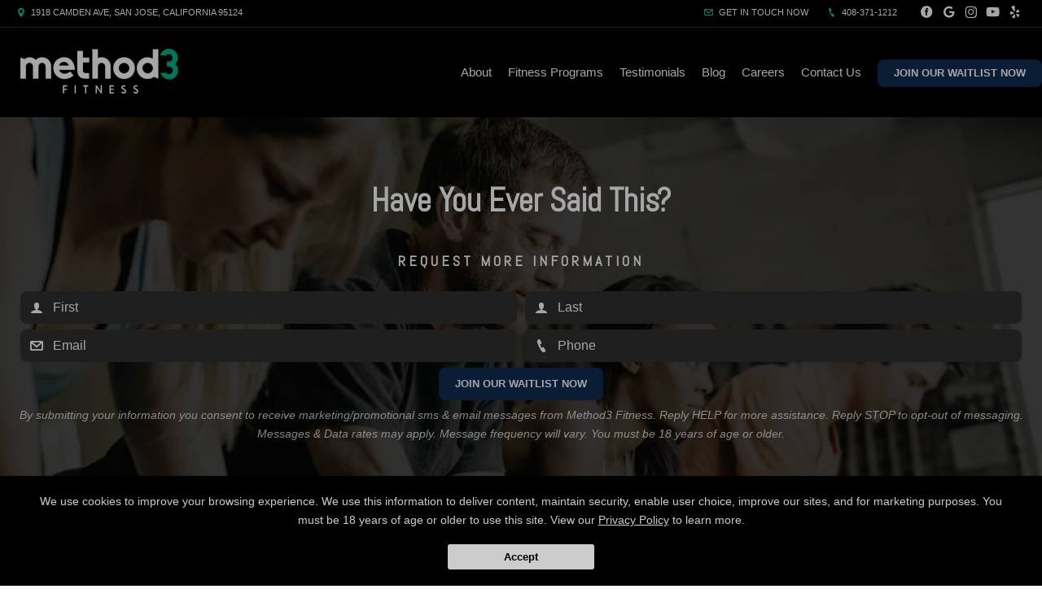

--- FILE ---
content_type: text/html; charset=utf-8
request_url: https://method3fitness.com/blog/120336/Have-You-Ever-Said-This-
body_size: 24253
content:



<!DOCTYPE html>
<html class="chrome" lang="en" xmlns="http://www.w3.org/1999/xhtml" xmlns:og="http://ogp.me/ns#" xmlns:fb="https://www.facebook.com/2008/fbml">
<head>
    <meta charset="utf-8" />
        


            <title>Have You Ever Said This?</title>
            <meta name="description" content="Method3 Fitness - Have You Ever Said This? :    One of the biggest phrases I&amp;rsquo;m constantly hearing from people is one that steals your dreams and is just a lie we tell ourselves.        &amp;ldquo;I need to get my ducks in a row...&amp;rdquo;       ..." />

        
    <meta name="viewport" content="width=device-width, initial-scale=1, maximum-scale=1">

    <link rel="author" href="https://www.google.com/maps/place/Method3+Fitness/@37.2611663,-121.9252223,15z/data=!4m5!3m4!1s0x0:0x36b8df05d27e3e82!8m2!3d37.2611663!4d-121.9252223" />
    <link rel="canonical" href="https://method3fitness.com/blog/120336/Have-You-Ever-Said-This-" />


    <meta property="og:type" content="website" />
    

    <meta property="og:site_name" content="Method3 Fitness" />
    <meta property="og:title" content="Have You Ever Said This?">
    <meta property="og:url" content="https://method3fitness.com/blog/120336/Have-You-Ever-Said-This-" />
    <meta property="og:type" content="website" />
    <meta name="og:description" content="Method3 Fitness - Have You Ever Said This? :    One of the biggest phrases I&amp;rsquo;m constantly hearing from people is one that steals your dreams and is just a lie we tell ourselves.        &amp;ldquo;I need to get my ducks in a row...&amp;rdquo;       ..." />
    <meta property="og:image" content="https://res.cloudinary.com/display97/image/upload/q_auto,fl_lossy,f_auto/7003/Have-You-Ever-Said-This-188485.png" />

    

    

    
    <meta property="article:publisher" content="https://www.facebook.com/method3fitness" />
        <meta property="fb:admins" content="40509961" />
        <meta property="fb:admins" content="1490580160" />
        <meta property="fb:admins" content="516434989" />
        <meta property="fb:admins" content="678536071" />
        <meta property="fb:admins" content="100008379578599" />
    

    
    <meta name="twitter:card" content="summary" />


    <meta property="twitter:title" content="Have You Ever Said This?">
    <meta property="og:url" content="https://method3fitness.com/blog/120336/Have-You-Ever-Said-This-" />

    <meta name="Twitter:description" content="Method3 Fitness - Have You Ever Said This? :    One of the biggest phrases I&amp;rsquo;m constantly hearing from people is one that steals your dreams and is just a lie we tell ourselves.        &amp;ldquo;I need to get my ducks in a row...&amp;rdquo;       ..." />
    <meta property="twitter:image" content="https://res.cloudinary.com/display97/image/upload/q_auto,fl_lossy,f_auto/7003/Have-You-Ever-Said-This-188485.png" />

    

    
    

    <link rel="publisher" href="https://www.google.com/maps/place/Method3+Fitness/@37.2611663,-121.9252223,15z/data=!4m5!3m4!1s0x0:0x36b8df05d27e3e82!8m2!3d37.2611663!4d-121.9252223" />

    <script src="//cdn.optimizely.com/js/988351228.js"></script>
    <link rel="apple-touch-icon" href="https://res.cloudinary.com/display97/image/upload/7003/favicon-181632.png">

    

    <link rel="icon" type="image/png" href="https://res.cloudinary.com/display97/image/upload/7003/favicon-181632.png">

    

    <meta name="msapplication-TileImage" content="https://res.cloudinary.com/display97/image/upload/w_144/7003/favicon-181632.png">
    <link rel="shortcut icon" href="https://res.cloudinary.com/display97/image/upload/w_120/7003/favicon-181632.png" />
    <link rel="mask-icon" href="https://res.cloudinary.com/display97/image/upload/w_120/7003/favicon-181632.png">





<link rel="stylesheet" href="/Resources/Ultimate/assets/css/fonts.css">
<link rel="stylesheet" href="/Resources/Ultimate/assets/css/swiper.min.css">
<link rel="stylesheet" href="/Resources/Ultimate/assets/css/ultimate.css">
<link rel="stylesheet" href="/Resources/global/global.css">


<!--Commnted out to use version 3.4.1 YN -->
<script src="https://code.jquery.com/jquery-3.6.0.min.js"></script>

<script>
        if (typeof jQuery == "undefined") {
            // Fall back to local version
            document.write(decodeURIComponent('%3Cscript src="/scripts/jquery-3.6.0.min.js" %3E%3C/script%3E'));
        }
</script>


<script src="https://code.jquery.com/ui/1.13.2/jquery-ui.js"></script>

<script>
        if (typeof jQuery == "undefined") {
            // Fall back to local version
            document.write(decodeURIComponent('%3Cscript src="/scripts/jquery-ui-1.13.2.js" %3E%3C/script%3E'));
        }
</script>
<script src="/Scripts/jquery-ui-1.9.0.custom.min.js" type="text/javascript"></script>



<!--Jquery Validate Bundle-->
<script src="/bundles/jqueryvalidate?v=qBf8U6WPNI7GDAfcW7bUO-34o2FbXuVoR2hLReFt1DY1"></script>



    
        <script src="https://www.google.com/recaptcha/api.js?render=6Lcj_t0UAAAAABRyv9Kmb6iLVQTYEeVLwJBhJ0ta"></script>
    



 
<!--Jquery Easing Bundle-->
<script src="https://cdnjs.cloudflare.com/ajax/libs/jquery-easing/1.3/jquery.easing.min.js"></script>


<script type="text/javascript" src="/Resources/Ultimate/assets/js/swiper.min.js"></script>
<script type="text/javascript" src="/Resources/Ultimate/assets/js/ultimate.js"></script>
<script type="text/javascript" src="/Resources/global/global.js"></script>

    
        <link href="https://fonts.googleapis.com/css2?family=Abel&display=swap" rel="stylesheet">
    


    
        <style>
            h1, h2, h3, h4, h5 , h6{ font-family:'Abel', sans-serif; }
        </style>
    



    
        <style>
        :root{
--bgcolor: #FFFFFF !important;
--color: #000000 !important;
--sectionAltColor: #164077 !important;
--colorAlt: #FFFFFF !important;
--dynamic: #1FB189 !important;
--separator: #303030 !important;
--sectionGap: 80px !important;
--sectionBoxed: 1600px !important;
--cornerRadius: 0px !important;
--leadformOpacity: 0 !important;
--innerpageBg: #1FB189 !important;
--innerpageColor: #FFFFFF !important;
--buttonBg: #0F2C52 !important;
--buttonColor: #FFFFFF !important;
--buttonRadius: 8px !important;

--bgHeader: #000000 !important;
--colorHeader: #FFFFFF !important;
--linkHeader: #FFFFFF !important;
--bgFooter: #000000 !important;
--colorFooter: #FFFFFF !important;
--linkFooterHover: #1FB189 !important;
--sliderBgColor: #292929 !important;
--sliderBgTextColor: #FFFFFF !important;
--sliderColor: #FFFFFF !important;
--sliderOpacity: 0.5 !important;
--servicesBgColor: #0B63ED !important;
--servicesBgHoverColor: #0B63ED !important;
--servicesTextColor: #FFFFFF !important;
--servicesTextHoverColor: #FFFFFF !important;
--membershipBgColor: #000000 !important;
--membershipColor: #FFFFFF !important;
--membershipCardBgColor: #1FB189 !important;
--membershipCardColor: #FFFFFF !important;
--farellSliderBG: #FFFFFF !important;
--farellSliderText: #1E1E29 !important;
--farellSliderShape1: #000000 !important;
--farellSliderShape2: #1E1E29 !important;
--buttonFarellColor: #FFFFFF !important;
--buttonFarellBg: #1E1E29 !important;
--sloganBg: #1EB088 !important;
--sloganTextColor: #FFFFFF !important;
}
        </style>
    

<!-- LOAD ALL OTHER FILES YOU NEED... STARTING HERE -->
<!-- /ENDING HERE -->

<script type="text/javascript">

    // Start Mixpanel

    (function (e, b) {
        if (!b.__SV) {
            var a, f, i, g; window.mixpanel = b; a = e.createElement("script"); a.type = "text/javascript"; a.async = !0; a.src = ("https:" === e.location.protocol ? "https:" : "http:") + '//cdn.mxpnl.com/libs/mixpanel-2.2.min.js'; f = e.getElementsByTagName("script")[0]; f.parentNode.insertBefore(a, f); b._i = []; b.init = function (a, e, d) {
                function f(b, h) { var a = h.split("."); 2 == a.length && (b = b[a[0]], h = a[1]); b[h] = function () { b.push([h].concat(Array.prototype.slice.call(arguments, 0))) } } var c = b; "undefined" !==
                typeof d ? c = b[d] = [] : d = "mixpanel"; c.people = c.people || []; c.toString = function (b) { var a = "mixpanel"; "mixpanel" !== d && (a += "." + d); b || (a += " (stub)"); return a }; c.people.toString = function () { return c.toString(1) + ".people (stub)" }; i = "disable track track_pageview track_links track_forms register register_once alias unregister identify name_tag set_config people.set people.set_once people.increment people.append people.track_charge people.clear_charges people.delete_user".split(" "); for (g = 0; g < i.length; g++) f(c, i[g]);
                b._i.push([a, e, d])
            }; b.__SV = 1.2
        }
    })(document, window.mixpanel || []);
    mixpanel.init('49848496dbc583d246961dbc29ce18a6',{
        loaded: function(mixpanel) {
            //console.log(mixpanel.get_distinct_id());
        }
    });

    mixpanel.register_once({
        "organizationId": "7003",
        "theme": "Ultimate",
        "organizationName": 'Method3 Fitness'
    });
</script>





<!-- Scripts Head Start -->




    
            
                <!-- Google tag (gtag.js) -->
<script async src="https://www.googletagmanager.com/gtag/js?id=AW-802517834"></script>
<script>
  window.dataLayer = window.dataLayer || [];
  function gtag(){dataLayer.push(arguments);}
  gtag('js', new Date());

  gtag('config', 'AW-802517834');
gtag('config', 'UA-168903818-1');
</script>
<!-- Google tag (gtag.js) -->
<script async src="https://www.googletagmanager.com/gtag/js?id=G-F3HW34CE3K"></script>
<script>
  window.dataLayer = window.dataLayer || [];
  function gtag(){dataLayer.push(arguments);}
  gtag('js', new Date());

  gtag('config', 'G-F3HW34CE3K');
</script>

<!-- SegMetrics -->
<script type="text/javascript">
var _segq = _segq || [];
var _segs = _segs || {};
(function () {var dc = document.createElement('script');dc.type = 'text/javascript';dc.async = true;dc.src = '//tag.segmetrics.io/a1PlYv.js';var s = document.getElementsByTagName('script')[0];s.parentNode.insertBefore(dc,s);})();
</script>
<!-- SegMetrics END -->
            

            
                <meta name="facebook-domain-verification" content="1tyg4p19vf6otst62prtcndn1wkr6e" />
            

        
    



<!-- Scripts Head End -->
</head>
<body class="ultimate custom-7003 blogdetails ">

        
            <link href="https://fonts.googleapis.com/css2?family=Rubik&display=swap" rel="stylesheet">

<link href="https://fonts.googleapis.com/css2?family=Roboto+Slab&display=swap" rel="stylesheet">
        
    



    <div id="fb-root"></div>
        
            <script>
                (function (d, s, id) {
                    var js, fjs = d.getElementsByTagName(s)[0];
                    if (d.getElementById(id)) return;
                    js = d.createElement(s); js.id = id;
                    js.src = "//connect.facebook.net/en_US/sdk.js#xfbml=1&version=v2.6";
                    fjs.parentNode.insertBefore(js, fjs);
                }(document, 'script', 'facebook-jssdk'));</script>
        
   











<script type="text/javascript">

    $(function () {


        $(".location-header-dropdown").change(function (event) {


            // prevent defaulth
            event.preventDefault();

            //get selected value
            var locid = $(this).val()
            //alert("Location ID: " + locid)
            SetLocationCookie(locid, "location-header-dropdown");
            //alert(locid)
            reloadBasePage();
            return false;
        });

        function SetLocationCookie(locId, cssClassName) {
            //alert(locId);
            if (locId < 1) {
                return true;
            }
            if (cssClassName !== "location-header-dropdown") {
                return true;
            }
            delete_cookie('locationId');
            set_cookie("locationId", locId, 1);
            $(this).val(locId)
            return false;
        }


        var delete_cookie = function (name) {
            document.cookie = name + '=;expires=Thu, 01 Jan 1970 00:00:01 GMT;';
        };

        function set_cookie(cname, cvalue, exdays) {

            var d = new Date();
            d.setTime(d.getTime() + (exdays * 60 * 60 * 1000));
            var expires = "expires=" + d.toGMTString();
            document.cookie = cname + "=" + cvalue + "; " + expires + ";path=/";

        }

        function reloadBasePage() {
            var getUrl = window.location;
            //var baseUrl = getUrl.protocol + "//" + getUrl.host + "/" + getUrl.pathname.split('/')[1];
            var baseUrl = getUrl.protocol + "//" + getUrl.host + "/"
            window.open(baseUrl, "_self", true)
        }

    });






</script>



<!-- Header Style 2 -->
<header class="ultimate-header uHeader-2">
    <div class="ultimate-wrapper">


        <div class="ultimate-header--topBar">
                
                    <div class="ultimate-header--topBar-Left"><span class="icon icon-location"></span> 1918 Camden Ave, San Jose, California 95124 </div>
                

            <div class="ultimate-header--topBar-Right">
                
                    <a href="MAILTO:info@method3fitness.com"><span class="icon icon-mail"></span> Get in touch now</a>

                    <a href="tel:408-371-1212"><span class="icon icon-phone"></span> 408-371-1212</a>

                <div class="socialNetworks">
                    <ul>
                            
                                <li><a href="https://www.facebook.com/method3fitness" target="_blank"><span class="icon-facebook"></span><span class="inv">Facebook</span></a></li>
                            
                                                                            
                                <li><a href="https://www.google.com/maps/place/Method3+Fitness/@37.2611663,-121.9252223,15z/data=!4m5!3m4!1s0x0:0x36b8df05d27e3e82!8m2!3d37.2611663!4d-121.9252223" target="_blank"><span class="icon-googleplus"></span><span class="inv">google</span></a></li>
                            
                                                    
                                <li><a href="https://www.instagram.com/method3fitness/" target="_blank"><span class="icon-instagram"></span><span class="inv">instagram</span></a></li>
                            

                            
                                <li><a href="https://www.youtube.com/channel/UCHZixs_RnBaBkmROoa6-cpw?view_as=subscriber" target="_blank"><span class="icon-youtube"></span><span class="inv">youtube</span></a></li>
                            
                                                                            
                                <li><a href="https://www.yelp.com/biz/method3-fitness-san-jose" target="_blank"><span class="icon-yelp"></span><span class="inv">yelp</span></a></li>
                            
                                                                        
                    </ul>
                </div>

            </div>


        </div>

        <div class="ultimate-header--content">

            <div class="ultimate-header--logo">
                <a href="/"><img src="https://res.cloudinary.com/display97/image/upload/q_auto,fl_lossy,f_auto/7003/logo-179736.png" alt="Personal training near San Jose" /><span class="inv">Method3 Fitness</span></a>
            </div>

            <nav class="ultimate-header--nav">
                    
                        <ul>
                    
                                    
                        <li class="more-link">
                                    <a title="About" target="_self">About</a>

                                
                                    <ul>
                                                    <li><a href="/trainers" title="Fitness Coaches" target="_self">Fitness Coaches</a></li>

                                    </ul>
                                
                        </li>
                    
                    
                        <li class="class-link">
                                    <a href="/services" title="Fitness Programs" target="_self">Fitness Programs</a>

                                
                                    <ul>
                                                    <li><a href="/classes/Personal-Training" title="Personal Training" target="_self">Personal Training</a></li>
                                                    <li><a href="/classes/Group-Training" title="Group Training" target="_self">Group Training</a></li>
                                                    <li><a href="/classes/Total-Wellness-Mentorship" title="Total Wellness Mentorship" target="_self">Total Wellness Mentorship</a></li>
                                                    <li><a href="/classes/Nutrition-Coaching" title="Nutrition Coaching" target="_self">Nutrition Coaching</a></li>

                                    </ul>
                                
                        </li>
                    
                    
                        <li class="reviews-link">
                                    <a href="/Home/Reviews" title="Testimonials" target="_self">Testimonials</a>

                        </li>
                    
                    
                        <li class="blog-link">
                                    <a href="/blog" title="Blog" target="_self">Blog</a>

                        </li>
                    
                    
                        <li class="custom-link">
                                    <a href="https://method3fitness.com/classes/Careers" title="Careers " target="_self">Careers </a>

                        </li>
                    
                    
                        <li class="contact-link">
                                    <a href="/Contact" title="Contact Us" target="_self">Contact Us</a>

                        </li>
                    

                    
                            
                                <li class="requestH popLeadCall"><a href="#" class="button">JOIN OUR WAITLIST NOW</a></li>
                            
                    
            </ul>
            </nav>

    <div class="ultimate-hmbrgr">
        <span></span>
        <span></span>
        <span></span>
    </div>

</div>

</div>
</header>
<nav class="ultimate-complete--nav">
    <div class="close_menu"><span class="icon icon-cross"></span></div>
    <ul>
            
                <li class="more-link">
                            <a title="About" target="_self">About</a>

                        
                            <ul>
                                            <li><a href="/trainers" title="Fitness Coaches" target="_self">Fitness Coaches</a></li>

                            </ul>
                        
                </li>
            
            
                <li class="class-link">
                            <a href="/services" title="Fitness Programs" target="_self">Fitness Programs</a>

                        
                            <ul>
                                            <li><a href="/classes/Personal-Training" title="Personal Training" target="_self">Personal Training</a></li>
                                            <li><a href="/classes/Group-Training" title="Group Training" target="_self">Group Training</a></li>
                                            <li><a href="/classes/Total-Wellness-Mentorship" title="Total Wellness Mentorship" target="_self">Total Wellness Mentorship</a></li>
                                            <li><a href="/classes/Nutrition-Coaching" title="Nutrition Coaching" target="_self">Nutrition Coaching</a></li>

                            </ul>
                        
                </li>
            
            
                <li class="reviews-link">
                            <a href="/Home/Reviews" title="Testimonials" target="_self">Testimonials</a>

                </li>
            
            
                <li class="blog-link">
                            <a href="/blog" title="Blog" target="_self">Blog</a>

                </li>
            
            
                <li class="custom-link">
                            <a href="https://method3fitness.com/classes/Careers" title="Careers " target="_self">Careers </a>

                </li>
            
            
                <li class="contact-link">
                            <a href="/Contact" title="Contact Us" target="_self">Contact Us</a>

                </li>
            

            
                    
                        <li class="requestH popLeadCall"><a href="#" class="button">JOIN OUR WAITLIST NOW</a></li>
                    
            
    </ul>
</nav>
<!-- /Header Style 2 -->


<script type="text/javascript">

    $(function () {

        $(".location-link a").click(function (event) {
            
            
            // Don't follow the link
            event.preventDefault();

            // Remember the link href
            var href = $(this).attr("href");
            var locid = $(this).attr("data-locid")
            SetLocationCookie(locid, "location-link");
            //alert(href)
            //alert(locid)
            window.open(href,"_self");
            return false;
        });       

        function SetLocationCookie(locId, cssClassName) {
            //alert(locId);
            if (locId < 1) {
                return true;
            }
            if (cssClassName !== "location-link") {
                return true;
            }
            delete_cookie('locationId');
            set_cookie("locationId", locId, 1);           
            return false;

        }


        var delete_cookie = function (name) {
            document.cookie = name + '=;expires=Thu, 01 Jan 1970 00:00:01 GMT;';
        };

        function set_cookie(cname, cvalue, exdays) {

            var d = new Date();
            d.setTime(d.getTime() + (exdays * 60 * 60 * 1000));
            var expires = "expires=" + d.toGMTString();
            document.cookie = cname + "=" + cvalue + "; " + expires + ";path=/";

        }

    });

      
    

                                         

</script>

    <section class="ultimate--innerpage--title page_header-img">

            
                <h1><strong>Have You Ever Said This?</strong></h1>
            


                
                    <div class="leadForm_Cdsd">
                        <!-- LEAD FORM -->
                        <div style="margin-top:40px; margin-bottom: -60px;">
                            <h3 style="font-size: 14px; line-height: 22px; font-weight: 600; letter-spacing: 4px; margin-bottom: 6px; overflow: hidden; position: relative; z-index: 2; text-transform: uppercase;">Request More Information</h3>

                            


<form action="/Home/SendLead" id="formhorizontalHomepageInner" method="post">    
        <input name="__RequestVerificationToken" type="hidden" value="LOArerdxRWy1Tu9NPk8C46NP0Z7zghe-8kNtsGpBZCuiF-MMG2TVf-frRv6nqRPBD57THDPYPB_MloDE0c90OisCOXaeRbfuoruOCy9PTMk1" />
        <input id="returnUrl" name="returnUrl" type="hidden" value="/blog/120336/Have-You-Ever-Said-This-" />
        <input data-val="true" data-val-required="The EnableGDPR field is required." id="EnableGDPR" name="EnableGDPR" type="hidden" value="False" />
        <input data-val="true" data-val-required="The EnableGDPREmail field is required." id="EnableGDPREmail" name="EnableGDPREmail" type="hidden" value="False" />
        <input data-val="true" data-val-required="The EnableGDPRPhone field is required." id="EnableGDPRPhone" name="EnableGDPRPhone" type="hidden" value="False" />
        <input id="RedirectToUrl" name="RedirectToUrl" type="hidden" value="" />
        <input data-val="true" data-val-required="The IsReportForm field is required." id="IsReportForm" name="IsReportForm" type="hidden" value="False" />
        <input data-val="true" data-val-number="The field Source must be a number." data-val-required="The Source field is required." id="Source" name="Source" type="hidden" value="20" />
        <input data-val="true" data-val-number="The field LandingPageId must be a number." data-val-required="The LandingPageId field is required." id="LandingPageId" name="LandingPageId" type="hidden" value="0" />
        <input id="MixpanelDistinctId" name="MixpanelDistinctId" type="hidden" value="" />
        <input id="GoogleCaptchaToken" name="GoogleCaptchaToken" type="hidden" value="" />
        <div class="foldZero-leadform fadeIn">
                
                    <h3><span>Request More Information</span></h3>
                
             
            <div id="diverrorMsghorizontalHomepageInner"></div>
            <div class="foldZeroBox fieldType-name">
                <span class="icon-leadName"></span>
                <input class="field" data-val="true" data-val-length="Max length 20 characters" data-val-length-max="20" data-val-regex="First name contains invalid characters" data-val-regex-pattern="^[^%$()&lt;>&amp;@;*]+$" data-val-required="First Name Required" id="FName" maxlength="20" name="FName" pattern="^[^%$\(\)&lt;>&amp;@;*]+$" placeholder="First" required="required" title="First" type="text" value="" />
                <div><span class="field-validation-valid" data-valmsg-for="FName" data-valmsg-replace="true"></span></div>
            </div>
            <div class="foldZeroBox fieldType-name">
                <span class="icon-leadName"></span>
                <input class="field" data-val="true" data-val-length="Max length 20 characters" data-val-length-max="20" data-val-regex="Last name contains invalid characters" data-val-regex-pattern="^[^%$()&lt;>&amp;@;*]+$" data-val-required="Last Name Required" id="LName" maxlength="20" name="LName" pattern="^[^%$\(\)&lt;>&amp;@;*]+$" placeholder="Last" required="required" title="Last" type="text" value="" />
                <div><span class="field-validation-valid" data-valmsg-for="LName" data-valmsg-replace="true"></span></div>
            </div>


                
                    <input Value="True" data-val="true" data-val-required="The EmailOptIn field is required." id="EmailOptIn" name="EmailOptIn" type="hidden" value="False" />

                



                
                    <div id="emailRowhorizontalHomepageInner" class="foldZeroBox fieldType-mail">
                        <span class="icon-leadMail"></span>
                        <input class="field" data-val="true" data-val-length="Max length 50 characters" data-val-length-max="50" data-val-regex="Invalid" data-val-regex-pattern="^\w+([-.]\w+)*@\w+([-.]\w+)*\.\w{2,4}$" id="Email" maxlength="40" name="Email" placeholder="Email" title="Required" type="text" value="" />
                        <div><span class="field-validation-valid" data-valmsg-for="Email" data-valmsg-replace="true"></span></div>
                    </div>
                

                
                    <input Value="True" data-val="true" data-val-required="The PhoneOptIn field is required." id="PhoneOptIn" name="PhoneOptIn" type="hidden" value="False" />

                



                
                    <div id="phoneRowhorizontalHomepageInner" class="foldZeroBox fieldType-phone">
                        <span class="icon-phone"></span>
                        <input class="field" data-val="true" data-val-regex="Invalid" data-val-regex-pattern="^\(?([0-9]{3})\)?[-. ]?([0-9]{3})[-. ]?([0-9]{2,5})$" id="Phone" name="Phone" placeholder="Phone" title="Required" type="tel" value="" />
                        <div><span class="field-validation-valid" data-valmsg-for="Phone" data-valmsg-replace="true"></span></div>
                    </div>
                

                
                    <input data-val="true" data-val-number="The field Int32 must be a number." data-val-required="The Int32 field is required." id="LocationId" name="LocationId" type="hidden" value="5036" />
                

                
                    <input id="ProgramId" name="ProgramId" type="hidden" value="" />
                


            <div class="foldZeroBox fieldType-submit">
                    <input class="button" value="JOIN OUR WAITLIST NOW" type="submit" />
            </div>
                
                    <p class="tinyText">By submitting your information you consent to receive marketing/promotional sms & email messages from Method3 Fitness. Reply HELP for more assistance. Reply STOP to opt-out of messaging. Messages & Data rates may apply. Message frequency will vary. You must be 18 years of age or older.</p>
                
            

        </div>

    
</form>
<script type="text/javascript">






    $('#formhorizontalHomepageInner').on('submit', function () {
         
        $('#divgdprERowhorizontalHomepageInner').html('');
        $('#divgdprPRowhorizontalHomepageInner').html('');
        $('#divphoneRowhorizontalHomepageInner').html('');
        $('#divemailRowhorizontalHomepageInner').html('');


        //get field data on form
        var fName = $('#formhorizontalHomepageInner input[name=FName]').val();
        var lName = $('#formhorizontalHomepageInner input[name=LName]').val();
        var email = $('#formhorizontalHomepageInner input[name=Email]').val();
        var phone = $('#formhorizontalHomepageInner input[name=Phone]').val();

        /* ----- ADDED to Handle Dropdowns BEGIN ------ */

        //check if dropdowns exist
        var programDropDownPresent = $('#formhorizontalHomepageInner #ProgramId').html();
        var locationDropDownPresent = $('#formhorizontalHomepageInner #LocationId').html();

        //get values of dropdowns
        var programDropDownValue = $('#formhorizontalHomepageInner #ProgramId').val();

        var locationDropDownValue = $('#formhorizontalHomepageInner #LocationId').val();

        //program dropdown exists
        if (programDropDownPresent != '') {

            //make program dropdown required since it Is used
            $("#formhorizontalHomepageInner select[name=ProgramId]").prop('required', true);
            $("#formhorizontalHomepageInner select[name=ProgramId]").attr('data-val-required', 'Required');
        }
        //location dropdown exists
        if (locationDropDownPresent != '') {
            //make location dropdown required since it Is used
            $("#formhorizontalHomepageInner select[name=LocationId]").prop('required', true);
            $("#formhorizontalHomepageInner select[name=LocationId]").attr('data-val-required', 'Required');
        }

        //initialize variable; assume invalid until checked
        var isFormValid = true;

        //if user doesn't fill required fields, add bottom margin spacing between fields for validation error.
        $('.foldZeroBox').addClass('addValidationMargin');

        /* ----- ADDED to Handle Dropdowns END ------ */

        if (programDropDownPresent != '' && programDropDownValue == '') {

            isFormValid = false;
            console.log('program DropDown invalid');
        }

        if (locationDropDownValue == '') {
            isFormValid = false;
            console.log('locationDropDownValue invalid');
        }
        if (fName == '' || lName == "") {
            isFormValid = false;
        }


        var isGdprEmail = $('#formhorizontalHomepageInner #EnableGDPREmail').val();
        var isGdprPhone = $('#formhorizontalHomepageInner #EnableGDPRPhone').val();

        if (isGdprEmail == 'True') {
            var emailOptin = $('#formhorizontalHomepageInner input[name=EmailOptIn]').is(":checked");

            if (emailOptin && !email.trim()) {
                isFormValid = false;
            console.log('email invalid:' + isGdprEmail);
            }
        }
        else {
            if (!email.trim()) {
                isFormValid = false;
            console.log('email invalid2: ' + isGdprEmail);
            }
        }

        if (isGdprPhone == 'True') {
            var phoneOptIn = $('#formhorizontalHomepageInner input[name=PhoneOptIn]').is(":checked");

            if (phoneOptIn && !phone.trim()) {
                isFormValid = false;
            console.log('phone invalid:' + isGdprPhone);
            }
        }
        else {
            if (!phone.trim()) {
                isFormValid = false;
            console.log('phone invalid2:' + isGdprPhone)
            }
        }


        if (isGdprEmail == 'True' && isGdprPhone == 'True') {
            if (!phone.trim() && !email.trim()) {
                isFormValid = false;
                $('#diverrorMsghorizontalHomepageInner').html(" <div class='foldZeroBox fieldType-error'><span class='field-error'>Cannot submit without Email and/or Phone</span>  </div>");
            }
        }

        if (isFormValid) {
            //SPINNER STARTS AFTER CLICKING THE SUBMIT LEAD BUTTON
            // hide just the Submit Lead button to prevent multi clicking
            $('.button').hide();

            //show spinner html in _SendLeadPopUp.vbhtml. See global.css for animation
            $("#loading").fadeIn();
            //validation error space can now be removed.
            $('.foldZeroBox').removeClass('addValidationMargin');

            //END SPINNER
        }


        return isFormValid;
    });

    $(document).ready(function () {

        
            grecaptcha.ready(function () {
                grecaptcha.execute('6Lcj_t0UAAAAABRyv9Kmb6iLVQTYEeVLwJBhJ0ta', { action: 'sendlead' }).then(function (token) {
                    $('#formhorizontalHomepageInner #GoogleCaptchaToken').val(token);
                });
            });
        


        var isGdprEmail = $('#formhorizontalHomepageInner #EnableGDPREmail').val();
        var isGdprPhone = $('#formhorizontalHomepageInner #EnableGDPRPhone').val();

        if (isGdprEmail == 'False') {
            $("#formhorizontalHomepageInner input[name=Email]").prop('required', true).attr('data-val-required', 'Required');
        }
        else if (isGdprEmail == 'True') {

            var emailOptin = $('#formhorizontalHomepageInner input[name=EmailOptIn]').is(":checked");
            if (emailOptin)
                $('#emailRowhorizontalHomepageInner').fadeIn('slow');
            else
                $('#emailRowhorizontalHomepageInner').fadeOut('slow');
        }
        if (isGdprPhone == 'False') {
            $("#formhorizontalHomepageInner input[name=Phone]").prop('required', true).attr('data-val-required', 'Required');
        }
        else if (isGdprPhone == 'True') {
            var phoneOptIn = $('#formhorizontalHomepageInner input[name=PhoneOptIn]').is(":checked");
            if (phoneOptIn)
                $('#phoneRowhorizontalHomepageInner').fadeIn('slow');
            else
                $('#phoneRowhorizontalHomepageInner').fadeOut('slow');
        }

        $("#formhorizontalHomepageInner input[name=Email]").change(function() {
                $('#divemailRowhorizontalHomepageInner').html('');
         });
         $("#formhorizontalHomepageInner input[name=Phone]").change(function() {
                $('#divphoneRowhorizontalHomepageInner').html('');
         });


        $("#formhorizontalHomepageInner input[name=EmailOptIn]").change(function () {
            if (this.checked) {
                $('#emailRowhorizontalHomepageInner').fadeIn('slow');
                $('#divgdprERowhorizontalHomepageInner').html('');
                $("#formhorizontalHomepageInner input[name=Email]").prop('required', true);
            }
            else {

                $('#emailRowhorizontalHomepageInner').fadeOut('slow');
                $("#formhorizontalHomepageInner input[name=Email]").prop('required', false);
                $("#formhorizontalHomepageInner input[name=Email]").val('');
            }
        });

        $("#formhorizontalHomepageInner input[name=PhoneOptIn]").change(function () {
            if (this.checked) {
                $('#phoneRowhorizontalHomepageInner').fadeIn('slow');
                $('#divgdprPRowhorizontalHomepageInner').html('');
                $("#formhorizontalHomepageInner input[name=Phone]").prop('required', true);
            }
            else {
                $('#phoneRowhorizontalHomepageInner').fadeOut('slow');
                $("#formhorizontalHomepageInner input[name=Phone]").prop('required', false);
                $("#formhorizontalHomepageInner input[name=Phone]").val('');
            }
        });


    });
    /* ----- ADDED to Handle Dropdowns ------ */
    //Change back to non error color if user selects a location
    $("#formhorizontalHomepageInner #LocationId").on('click', function (event) {
        var locationSelected = $('#formhorizontalHomepageInner #LocationId').val();
        if (locationSelected != "") {
            $('#formhorizontalHomepageInner #LocationId').removeClass('input-validation-error');
        }
    });

    //Change back to non error color if user selects a program
    $('#formhorizontalHomepageInner #ProgramId').on('change', function (event) {
        var programSelected = $(this).val();
        if (programSelected != "") {
            $('#formhorizontalHomepageInner #ProgramId').removeClass('input-validation-error');
        } else {
            $('#formhorizontalHomepageInner #ProgramId').addClass('input-validation-error');
        }
    });
    /* ----- ADDED to Handle Dropdowns END ------ */
</script>



<style>
    .addValidationMargin {
        margin-bottom: 6px !important;
    }
</style>



                        </div>
                        <!-- /LEAD FORM -->
                            
                                <a href="#" class="leadForm_Cdsd_btn button popLeadCall">JOIN OUR WAITLIST NOW</a>
                            
                    </div>
                
    </section>


        
            <style type="text/css">
                .page_header-img {
                    background-image: Url('https://res.cloudinary.com/display97/image/upload/q_auto,fl_lossy,f_auto/o_60/7003/banner-180675.jpg');
                    background-color: black;
                }
            </style>
        

    <div class="ultimate--linebreak"><div><span class="icon icon-slideRight"></span></div></div>

    <section id="innerPageSection" class="ultimate--innerpage">
        <div class="content">
             











<div>

        <img src="https://res.cloudinary.com/display97/image/upload/q_auto,fl_lossy,f_auto/c_scale,w_300/v1362515922/7003/Have-You-Ever-Said-This-188485.png" itemprop="image" class="portrait alignright" alt="Have You Ever Said This?" /> 


    


    <p><span id="docs-internal-guid-e91c3075-7fff-184e-35c2-2be38a62c835"><p dir="ltr" style="line-height:1.2;margin-top:0pt;margin-bottom:0pt;"><span style="font-size:large;font-family:Muli;font-variant-numeric:normal;font-variant-east-asian:normal;vertical-align:baseline;white-space:pre-wrap;">One of the biggest phrases I&rsquo;m constantly hearing from people is one that steals your dreams and is just a lie we tell ourselves.</span></p><p dir="ltr" style="line-height:1.2;margin-top:0pt;margin-bottom:0pt;"><span style="font-size:large;font-family:Muli;font-variant-numeric:normal;font-variant-east-asian:normal;vertical-align:baseline;white-space:pre-wrap;">&nbsp;</span></p><p dir="ltr" style="line-height:1.2;margin-top:0pt;margin-bottom:0pt;"><span style="font-size:large;font-family:Muli;font-variant-numeric:normal;font-variant-east-asian:normal;vertical-align:baseline;white-space:pre-wrap;">&ldquo;I need to get my ducks in a row...&rdquo;</span></p></span><span id="docs-internal-guid-e91c3075-7fff-184e-35c2-2be38a62c835"><p dir="ltr" style="line-height:1.2;margin-top:0pt;margin-bottom:0pt;margin-left:30px;"><span style="font-family:muli;font-size:large;"><em>Before</em> I get heathy.</span></p><p dir="ltr" style="line-height:1.2;margin-top:0pt;margin-bottom:0pt;margin-left:30px;"><span style="font-family:muli;font-size:large;"><em>Before</em> I start my business.</span></p><p dir="ltr" style="line-height:1.2;margin-top:0pt;margin-bottom:0pt;margin-left:30px;"><span style="font-family:muli;font-size:large;"><em>Before</em> I leave a miserable relationship.</span></p><p dir="ltr" style="line-height:1.2;margin-top:0pt;margin-bottom:0pt;margin-left:30px;"><span style="font-family:muli;font-size:large;">&nbsp;</span></p></span><span id="docs-internal-guid-e91c3075-7fff-184e-35c2-2be38a62c835"><p dir="ltr" style="line-height:1.2;margin-top:0pt;margin-bottom:0pt;"><span style="font-size:large;font-family:Muli;font-variant-numeric:normal;font-variant-east-asian:normal;vertical-align:baseline;white-space:pre-wrap;">Whatever the case may be, that dream-killing phrase is never the truth. </span><span style="font-size:large;font-family:Muli;font-variant-numeric:normal;font-variant-east-asian:normal;vertical-align:baseline;white-space:pre-wrap;">Because you're always ready before you think that you are. </span><span style="font-size:large;font-family:Muli;font-variant-numeric:normal;font-variant-east-asian:normal;vertical-align:baseline;white-space:pre-wrap;">That phrase simply buys time, and it&rsquo;s a sneaky form of procrastination that will keep you stuck indefinitely.</span></p><p dir="ltr" style="line-height:1.2;margin-top:0pt;margin-bottom:0pt;"><span style="font-size:large;font-family:Muli;font-variant-numeric:normal;font-variant-east-asian:normal;vertical-align:baseline;white-space:pre-wrap;">You will NEVER have your &ldquo;ducks in a row.&rdquo; </span><span style="font-size:large;font-family:Muli;font-variant-numeric:normal;font-variant-east-asian:normal;vertical-align:baseline;white-space:pre-wrap;">It&rsquo;s just another way of saying &ldquo;when the timing is perfect,&rdquo; which we also know isn&rsquo;t a real thing.</span></p><p dir="ltr" style="line-height:1.2;margin-top:0pt;margin-bottom:0pt;"><span style="font-size:large;font-family:Muli;font-variant-numeric:normal;font-variant-east-asian:normal;vertical-align:baseline;white-space:pre-wrap;">&nbsp;</span></p><p dir="ltr" style="line-height:1.2;margin-top:0pt;margin-bottom:0pt;"><span style="font-size:large;font-family:Muli;font-variant-numeric:normal;font-variant-east-asian:normal;vertical-align:baseline;white-space:pre-wrap;">I wanted to highlight this today so that the next time you or someone you love utters this naughty little phrase of lies, you can recognize it. </span><span style="font-size:large;font-family:Muli;font-variant-numeric:normal;font-variant-east-asian:normal;vertical-align:baseline;white-space:pre-wrap;">Call yourself or your loved one out.</span></p><p dir="ltr" style="line-height:1.2;margin-top:0pt;margin-bottom:0pt;"><span style="font-size:large;font-family:Muli;font-variant-numeric:normal;font-variant-east-asian:normal;vertical-align:baseline;white-space:pre-wrap;">&nbsp;</span></p><p dir="ltr" style="line-height:1.2;margin-top:0pt;margin-bottom:0pt;"><span style="font-size:large;font-family:Muli;font-variant-numeric:normal;font-variant-east-asian:normal;vertical-align:baseline;white-space:pre-wrap;">Own the truth &ndash; the truth that the only solution is action anyway. </span><span style="font-size:large;font-family:Muli;font-variant-numeric:normal;font-variant-east-asian:normal;vertical-align:baseline;white-space:pre-wrap;">And you&rsquo;ll all be better for it!</span></p><p dir="ltr" style="line-height:1.2;margin-top:0pt;margin-bottom:0pt;"><span style="font-size:large;font-family:Muli;font-variant-numeric:normal;font-variant-east-asian:normal;vertical-align:baseline;white-space:pre-wrap;">&nbsp;</span></p><p dir="ltr" style="line-height:1.2;margin-top:0pt;margin-bottom:0pt;"><span style="font-size:large;font-family:Muli;font-variant-numeric:normal;font-variant-east-asian:normal;vertical-align:baseline;white-space:pre-wrap;">You feel me?</span></p><p dir="ltr" style="line-height:1.2;margin-top:0pt;margin-bottom:0pt;"><span style="font-size:large;font-family:Muli;font-variant-numeric:normal;font-variant-east-asian:normal;vertical-align:baseline;white-space:pre-wrap;">&nbsp;</span></p><p style="font-variant-numeric:normal;font-variant-east-asian:normal;background-color:#ffffff;margin-bottom:0px;line-height:normal;font-family:Times;"><span style="font-family:Muli;font-size:large;">Live Stronger For Today,</span></p><p style="font-variant-numeric:normal;font-variant-east-asian:normal;background-color:#ffffff;margin-bottom:0px;line-height:normal;font-family:Times;"><span style="font-family:Muli;font-size:large;">John Heringer</span></p><p style="font-variant-numeric:normal;font-variant-east-asian:normal;background-color:#ffffff;margin-bottom:0px;line-height:normal;font-family:Times;"><span style="font-family:Muli;font-size:large;">Chief Motivator, Method3 Fitness</span></p><p style="font-variant-numeric:normal;font-variant-east-asian:normal;background-color:#ffffff;margin-bottom:0px;line-height:normal;font-family:Times;"><span style="font-family:Muli;font-size:large;">&nbsp;</span></p><p dir="ltr" style="line-height:1.2;margin-top:0pt;margin-bottom:0pt;"><span style="font-size:large;font-family:Muli;font-variant-numeric:normal;font-variant-east-asian:normal;vertical-align:baseline;white-space:pre-wrap;"><em><strong>P.S. If you&rsquo;ve been talking about getting your &ldquo;ducks in a row&rdquo; in regard to getting healthy, contact me today! </strong></em></span><span style="font-family:Muli;font-size:large;"><em><strong>Let me help you to create a personalized action plan for success!&nbsp; Fill out the "Request More Information Now" box above to receive your free consultation and experience the Method3 difference OR call us (408)371-1212 to connect.&nbsp; I'm looking forward to talking with you!</strong></em></span></p><p dir="ltr" style="line-height:1.2;margin-top:0pt;margin-bottom:0pt;"><span style="font-family:Muli;font-size:large;"><em><strong>&nbsp;</strong></em></span></p><p dir="ltr" style="line-height:1.2;margin-top:0pt;margin-bottom:0pt;"><span style="font-family:Muli;font-size:large;"><em><strong>&nbsp;</strong></em></span></p><p dir="ltr" style="line-height:1.2;margin-top:0pt;margin-bottom:0pt;"><span style="font-family:Muli;font-size:large;"><em><strong>&nbsp;</strong></em></span></p><p dir="ltr" style="background-color:#ffffff;margin-top:0pt;margin-bottom:9pt;line-height:1.38;"><span style="font-size:large;font-family:Muli;font-variant-numeric:normal;font-variant-east-asian:normal;vertical-align:baseline;white-space:pre-wrap;">If you found this blog useful, be sure to LIKE, LEAVE A COMMENT, and SHARE it on your favorite channel!</span></p><p dir="ltr" style="background-color:#ffffff;margin-top:0pt;margin-bottom:9pt;line-height:1.38;"><span style="font-size:large;font-family:Muli;font-variant-numeric:normal;font-variant-east-asian:normal;vertical-align:baseline;white-space:pre-wrap;">The Method3 Fitness blog is updated weekly. All content is designed to improve the way you move, eat, and think so you can achieve your goals and live stronger for today. Check back here each week and LIKE our </span><a href="https://www.facebook.com/method3fitness" target="_blank" data-saferedirecturl="https://www.google.com/url?q=https://www.facebook.com/method3fitness&source=gmail&ust=1599154372755000&usg=AFQjCNEw6RYcAWyY0uioHyW1QxhvsEUE5Q" style="text-decoration-line:none;"><span style="font-size:large;font-family:Muli;font-weight:700;font-variant-numeric:normal;font-variant-east-asian:normal;text-decoration-line:underline;vertical-align:baseline;white-space:pre-wrap;">Fan Page</span></a><span style="font-size:large;font-family:Muli;font-variant-numeric:normal;font-variant-east-asian:normal;vertical-align:baseline;white-space:pre-wrap;">, to stay up to date on the latest tips, strategies and methods to get fit, lose fat, and build confidence.&nbsp;</span></p></span><span id="docs-internal-guid-e91c3075-7fff-184e-35c2-2be38a62c835"><br /></span></p>

</div>

    

    <div class="social_share_97d">
        <h4>Share this post!</h4>
        <ul class="social_share_box">
            <li class="facebook"><a href="https://www.facebook.com/sharer/sharer.php?u=http://method3fitness.com/blog/120336/Have-You-Ever-Said-This-" target="_blank">Share on Facebook</a></li>
            <li class="twitter"><a href="https://twitter.com/intent/tweet/?text=Check%20out%20this%20awesome%20post!&url=http://method3fitness.com/blog/120336/Have-You-Ever-Said-This-" target="_blank">Share on Twitter</a></li>
        </ul>
    </div>

    


    

    


<!-- /Facebook Review  -->


<script type="text/javascript">
    mixpanel.track("Viewed Blog Post");
</script>






        </div>
    </section>



<div class="innerpageBanner">
    <div class="max900">
        <h2><strong>Improve The Way You Live!</strong></h2>
        <a href="#" class="button popLeadCall">Request information</a>
    </div>
</div>




<!-- Footer Tiny 3 -->
<footer class="ultimate-footer uFooter-tiny-3">
    <div class="ultimate-wrapper">


        <a href="#" class="goTop"><span class="icon icon-slideRight"></span><span class="inv">Go to Top</span></a>

        <div class="uFooter-tiny-logo">
            <a href="/"><img src="https://res.cloudinary.com/display97/image/upload/q_auto,fl_lossy,f_auto/7003/logo-179736.png" alt="Personal training near San Jose" /><span class="inv">School Name</span></a>
            <br />
            

        </div>

        <div class="uFooter-tiny-3-columns">
            <div class="uFooter-tiny-nav">
                <ul>
                            
                                <li class="more-link">
                                            <a title="About" target="_self">About</a>
                                </li>
                            
                            
                                <li class="reviews-link">
                                            <a href="/Home/Reviews" title="Testimonials" target="_self">Testimonials</a>
                                </li>
                            
                            
                                <li class="blog-link">
                                            <a href="/blog" title="Blog" target="_self">Blog</a>
                                </li>
                            
                            
                                <li class="custom-link">
                                            <a href="https://method3fitness.com/classes/Careers" title="Careers " target="_self">Careers </a>
                                </li>
                            
                            
                                <li class="contact-link">
                                            <a href="/Contact" title="Contact Us" target="_self">Contact Us</a>
                                </li>
                            
                </ul>

                <br />
                    
                        Follow Us
                        

<!-- Footer Social -->
<ul>
        
            <li><a href="https://www.facebook.com/method3fitness" target="_blank"><span class="icon icon-facebook"></span>Facebook</a></li>
        
                
            <li><a href="https://www.google.com/maps/place/Method3+Fitness/@37.2611663,-121.9252223,15z/data=!4m5!3m4!1s0x0:0x36b8df05d27e3e82!8m2!3d37.2611663!4d-121.9252223" target="_blank"><span class="icon icon-google"></span>Google</a></li>
        
            
            <li><a href="https://www.instagram.com/method3fitness/" target="_blank"><span class="icon icon-instagram"></span>Instagram</a></li>
        

        
            <li><a href="https://www.youtube.com/channel/UCHZixs_RnBaBkmROoa6-cpw?view_as=subscriber" target="_blank"><span class="icon icon-youtube"></span>Youtube</a></li>
        
                
            <li><a href="https://www.yelp.com/biz/method3-fitness-san-jose" target="_blank"><span class="icon icon-yelp"></span>Yelp</a></li>
        
            </ul>
<!-- /Footer Social -->

                    
            </div>

            


<div class="uFooter-tiny-address">
        
            Method3 Fitness <br />
        
            
            1918 Camden Ave, San Jose, California 95124<br />
        
                
            <a href="tel:408-371-1212"> 408-371-1212</a><br />
        
            
            <a href="mailto:info@method3fitness.com">info@method3fitness.com</a>
        
</div>


        </div>

        <div class="copyright">
            <p>
                Copyright &copy; 2026 - <a href="https://www.97display.com" target="_blank">
                        
                            Fitness
                        
                    Websites Developed by 97Display Websites
                </a>/ <a href="/privacy-policy">Privacy Policy</a>

            </p>
        </div>

    </div>
</footer>
<!-- /Footer Tiny 3 -->


<script type="text/javascript">

    $(function () {

        $(".location-link a").click(function (event) {
            
            
            // Don't follow the link
            event.preventDefault();

            // Remember the link href
            var href = $(this).attr("href");
            var locid = $(this).attr("data-locid")
            SetLocationCookie(locid, "location-link");
            //alert(href)
            //alert(locid)
            window.open(href,"_self");
            return false;
        });       

        function SetLocationCookie(locId, cssClassName) {
            //alert(locId);
            if (locId < 1) {
                return true;
            }
            if (cssClassName !== "location-link") {
                return true;
            }
            delete_cookie('locationId');
            set_cookie("locationId", locId, 1);           
            return false;

        }


        var delete_cookie = function (name) {
            document.cookie = name + '=;expires=Thu, 01 Jan 1970 00:00:01 GMT;';
        };

        function set_cookie(cname, cvalue, exdays) {

            var d = new Date();
            d.setTime(d.getTime() + (exdays * 60 * 60 * 1000));
            var expires = "expires=" + d.toGMTString();
            document.cookie = cname + "=" + cvalue + "; " + expires + ";path=/";

        }

    });

      
    

                                         

</script>

        
            





<!-- Mary Popin -->
<section class="maryPopin notestimonials">
    <div class="maryPopin_inner">
        <div class="maryPopin_content">


                
                    <script>
                        $('html').on('mouseleave', function () {
                            var tstCookie = readCookie("showLeadForm");
                            if (tstCookie == null || tstCookie == false) {
                                $('.maryPopin').addClass('active');
                                $('.maryPopin_lead').addClass('active');
                                createCookie("showLeadForm", true, 24);
                            } else {
                                createCookie("showLeadForm", true, 24);
                            }
                        });
                    </script>
                

                

                    <div class="maryPopin_lead">
                            
                                <h3>JOIN OUR WAITLIST NOW</h3>
                            

                        



<aside class="popupdevcode81_leadform">

    

<form action="/Home/SendLead" id="formpopup" method="post">        
            <input name="__RequestVerificationToken" type="hidden" value="7Jq9n0awHCDusPWlErHGG3BtE1lxdjulz50O1MFz6XLQCZQSRpGEhv6frbVlG62TcWrtNlCIhUp-CMrZ6JcLw4vFN0NYbx_JFCaGmdhUp4o1" />
            <input id="returnUrl" name="returnUrl" type="hidden" value="/blog/120336/Have-You-Ever-Said-This-" />
            <input data-val="true" data-val-required="The EnableGDPR field is required." id="EnableGDPR" name="EnableGDPR" type="hidden" value="False" />
            <input data-val="true" data-val-required="The EnableGDPREmail field is required." id="EnableGDPREmail" name="EnableGDPREmail" type="hidden" value="False" />
            <input data-val="true" data-val-required="The EnableGDPRPhone field is required." id="EnableGDPRPhone" name="EnableGDPRPhone" type="hidden" value="False" />
            <input data-val="true" data-val-required="The ComplianceToggle field is required." id="ComplianceToggle" name="ComplianceToggle" type="hidden" value="False" />
            <input id="RedirectToUrl" name="RedirectToUrl" type="hidden" value="" />
            <input data-val="true" data-val-required="The IsReportForm field is required." id="IsReportForm" name="IsReportForm" type="hidden" value="False" />
            <input data-val="true" data-val-number="The field Source must be a number." data-val-required="The Source field is required." id="Source" name="Source" type="hidden" value="20" />
            <input data-val="true" data-val-number="The field LandingPageId must be a number." data-val-required="The LandingPageId field is required." id="LandingPageId" name="LandingPageId" type="hidden" value="0" />
            <input id="MixpanelDistinctId" name="MixpanelDistinctId" type="hidden" value="" />
            <input data-val="true" data-val-number="The field SourcePageId must be a number." id="SourcePageId" name="SourcePageId" type="hidden" value="" />
            <input id="GoogleCaptchaToken" name="GoogleCaptchaToken" type="hidden" value="" />
            <input data-val="true" data-val-required="The EnableSingleConsentOptIn field is required." id="EnableSingleConsentOptIn" name="EnableSingleConsentOptIn" type="hidden" value="True" />

            <div class="dc81_full" id="diverrorMsgpopup">
            </div>
            <div class="dc81_full">
                <div class="dc81_halfleft">
                    <input class="dc81_field dc81_iconProfile" data-val="true" data-val-length="Max length 20 characters" data-val-length-max="20" data-val-regex="First name contains invalid characters" data-val-regex-pattern="^[^%$()&lt;>&amp;@;*]+$" data-val-required="First Name Required" id="FName" maxlength="20" name="FName" pattern="^[^%$\(\)&lt;>&amp;@;*]+$" placeholder="First" required="required" title="First" type="text" value="" />
                    <span class="field-validation-valid" data-valmsg-for="FName" data-valmsg-replace="true"></span>
                </div>

                <div class="dc81_halfright">
                    <input class="dc81_field dc81_iconProfile" data-val="true" data-val-length="Max length 20 characters" data-val-length-max="20" data-val-regex="Last name contains invalid characters" data-val-regex-pattern="^[^%$()&lt;>&amp;@;*]+$" data-val-required="Last Name Required" id="LName" maxlength="20" name="LName" pattern="^[^%$\(\)&lt;>&amp;@;*]+$" placeholder="Last" required="required" title="Last" type="text" value="" />
                    <span class="field-validation-valid" data-valmsg-for="LName" data-valmsg-replace="true"></span>
                </div>
                <br class="clear" />
            </div>

<input data-val="true" data-val-required="The EmailOptIn field is required." id="EmailOptIn" name="EmailOptIn" type="hidden" value="True" />

<input data-val="true" data-val-required="The PhoneOptIn field is required." id="PhoneOptIn" name="PhoneOptIn" type="hidden" value="True" />
                
                    <div id="emailRowpopup" class="dc81_full">
                        <input class="dc81_field" data-val="true" data-val-length="Max length 50 characters" data-val-length-max="50" data-val-regex="Invalid" data-val-regex-pattern="^\w+([-.]\w+)*@\w+([-.]\w+)*\.\w{2,4}$" id="Email" maxlength="40" name="Email" placeholder="Email" title="Required" type="text" value="" />
                        <span class="field-validation-valid" data-valmsg-for="Email" data-valmsg-replace="true"></span>
                        <div id="divemailRowpopup"></div>
                    </div>
                

                
                    <div id="phoneRowpopup" class="dc81_full">
                        <input class="dc81_field" data-val="true" data-val-regex="Invalid" data-val-regex-pattern="^\(?([0-9]{3})\)?[-. ]?([0-9]{3})[-. ]?([0-9]{2,5})$" id="Phone" name="Phone" placeholder="Phone" title="Required" type="tel" value="" />
                        <span class="field-validation-valid" data-valmsg-for="Phone" data-valmsg-replace="true"></span>
                        <div id="divphoneRowpopup"></div>
                    </div>
                


                
                    <input data-val="true" data-val-number="The field GenderId must be a number." id="GenderId" name="GenderId" type="hidden" value="" />
                

                
                    <input data-val="true" data-val-number="The field Int32 must be a number." data-val-required="The Int32 field is required." id="LocationId" name="LocationId" type="hidden" value="5036" />
                

                
                    <input id="ProgramId" name="ProgramId" type="hidden" value="" />
                




                            
                    <div class="dc81_full">
                        <label>What is your #1 health &amp; fitness goal?</label>
                        <textarea class="dc81_textarea" cols="5" data-val="true" data-val-length="Max length 255 characters" data-val-length-max="255" data-val-regex="Invalid characters" data-val-regex-pattern="^[^%$()&lt;>*]+$" id="Comment" maxlength="255" name="Comment" pattern="^[^%$()&lt;>&amp;*]+$" rows="5">
</textarea>
                        <span class="field-validation-valid" data-valmsg-for="Comment" data-valmsg-replace="true"></span>
                    </div>
                





                    
                        <p><small class="tinyText">By clicking "<strong>Request More Information</strong>",<br />you agree with our Privacy Policy <a target="_blank" href="/privacy-policy">here</a></small></p>
                    

                
                    <p><small class="tinyText">By submitting your information you consent to receive marketing/promotional sms & email messages from Method3 Fitness. Reply HELP for more assistance. Reply STOP to opt-out of messaging. Messages & Data rates may apply. Message frequency will vary. You must be 18 years of age or older.</small></p>
                

            <div class="dc81_full">
                <input class="dc81_button" value="JOIN OUR WAITLIST NOW" type="submit" />
            </div>

        
</form></aside>

<style type="text/css">
     .popupdevcode81_leadform .field-validation-error{  color: #FF0000 !important; text-align: center; display: block;   }
     
     .popupdevcode81_leadform *{ box-sizing: border-box; }
    .popupdevcode81_leadform  .formHeader{font-size: 28px; font-weight: bold; color: #fff; margin: 0 auto; max-width: 450px; text-align: center; width: 100%; text-transform: uppercase;}
    .popupdevcode81_leadform  .formSubHeader{font-size: 20px; font-weight: bold; color: #fff; margin: 0 auto; max-width: 450px; text-align: center; width: 100%; text-transform: uppercase;}
        
            .popupdevcode81_leadform {background-color: #000;}
        
    .popupdevcode81_leadform { margin: 0 auto; max-width: 450px; text-align: center; width: 100%; padding: 20px;  }
    .popupdevcode81_leadform label{ color: #fff; font-weight: bold; font-size: 12px; text-transform: uppercase; text-align: left; display: block; }
    .popupdevcode81_leadform .dc81_choice{ color: #fff !important; text-transform: none !important;  }
    .popupdevcode81_leadform small{ display: block; line-height: 17px; }
    .popupdevcode81_leadform small a{ border-bottom: 1px solid blue; color: #fff ; }
    .popupdevcode81_leadform small a:hover{ border-bottom: 1px solid red; }
    .popupdevcode81_leadform .dc81_title{ font-size: 15px; font-weight: bold; color: #fff; margin-bottom: 0; text-transform: uppercase; }
    .popupdevcode81_leadform .dc81_req{ color: red; }
    .popupdevcode81_leadform .dc81_halfleft, .dc81_halfright{ display: block; float: left; margin-bottom:10px; width: 50%; }
    .popupdevcode81_leadform .dc81_halfleft{ padding-right: 10px; }
    .popupdevcode81_leadform .dc81_halfright{ padding-left: 10px; }
    .popupdevcode81_leadform .dc81_full{ margin-bottom:10px; }
    .popupdevcode81_leadform .dc81_checkbox{ float: left; vertical-align: middle; width: 24px; height: 24px; }
    .popupdevcode81_leadform .dc81_field, .dc81_textarea, .dc81_select{ background: var(--leadformInputBg, rgba(255,255,255,0.2)); color: var(--leadformColor, #fff); border: none; border-radius: var(--buttonRadius, 0px); font-size: 16px; height: 44px; padding: 0 15px; width: 100%; -webkit-appearance: none; }
    .popupdevcode81_leadform .dc81_selectBox{ position: relative; } .dc81_select{ font-size: 14px; }
    .popupdevcode81_leadform .dc81_selectBox:after{ content: ''; width: 10px; height: 2px; background-color: #fff; transform: rotate(45deg); position: absolute; top: 20px; right: 16px; }
    .popupdevcode81_leadform .dc81_selectBox:before{ content: ''; width: 10px; height: 2px; background-color: #fff; transform: rotate(-45deg); position: absolute; top: 20px; right: 10px; }
    .popupdevcode81_leadform .dc81_textarea{ height: 120px; }
    .popupdevcode81_leadform .dc81_button { background: var(--buttonBg, #dc0000); border: 1px solid var(--buttonBg, #dc0000); color: var(--buttonColor, #fff); cursor: pointer; display: inline-block; font-weight: bold; width: 100%; max-width: 300px; padding: 10px; font-size: 15px; margin: 0 auto; display: block; border-radius: var(--buttonRadius, 0px); -webkit-box-sizing: border-box; -moz-box-sizing: border-box; box-sizing: border-box; -webkit-transition: all 0.2s ease-in-out; -moz-transition: all 0.2s ease-in-out; -o-transition: all 0.2s ease-in-out; transition: all 0.2s ease-in-out; }
    .popupdevcode81_leadform .dc81_button:hover{ background: var(--buttonColor, #fff); border: 1px solid var(--buttonBg, #dc0000); color: var(--buttonBg, #dc0000); }
    .popupdevcode81_leadform .dc81_iconProfile{ background-image: url(https://97displaylive.blob.core.windows.net/aqua/global/type_name.png); background-position: right center; background-repeat: no-repeat; }
    .popupdevcode81_leadform .dc81_helptxt{ color: #fff;  text-align: left; display: block; }
</style>

<script type="text/javascript">
        $('#formpopup').submit(function () {

            //SPINNER FOR AFTER CLICKING THE SUBMIT LEAD BUTTON
            //get field data on form
            var fName = $('#formpopup input[name=FName]').val();
            var lName = $('#formpopup input[name=LName]').val();
            var email = $('#formpopup input[name=Email]').val();
            var phone = $('#formpopup input[name=Phone]').val();

            if (fName != '' && lName !== "" && email != '' && phone != '') {
                //hide just the Submit Lead button to prevent multi clicking
                $('.dc81_button').hide();

                //show spinner html in _SendLeadPopUp.vbhtml. see global.css for animation
                $("#loading").fadeIn();
            }
            //END SPINNER


            $('#divgdprERowpopup').html('');
            $('#divgdprPRowpopup').html('');
            $('#divphoneRowpopup').html('');
            $('#divemailRowpopup').html('');
            $('#divgComplianceTogglepopup').html('');
            $('#diverrorMsgpopup').html('');


            var isFormValid = true;
            var isGdpr = $('#formpopup #EnableGDPR').val();

            var isGdprEmail = $('#formpopup #EnableGDPREmail').val();
            var isGdprPhone = $('#formpopup #EnableGDPRPhone').val();


            var isComplianceToggle = $('#formpopup #ComplianceToggle').val();
            var email = $('#formpopup input[name=Email]').val();
            var phone = $('#formpopup input[name=Phone]').val();
            var acceptComplianceToggle = $('#formpopup input[name=AcceptComplianceToggle]').is(":checked");

            var phoneOptIn = $('#formpopup input[name=PhoneOptIn]').is(":checked");
            var emailOptin = $('#formpopup input[name=EmailOptIn]').is(":checked");



            if (isGdprEmail == 'True') {

                if (emailOptin && !email.trim()) {
                    isFormValid = false;
                }
            }
            else {
                if (!email.trim()) {
                    isFormValid = false;
                }
            }


            if (isGdprPhone == 'True') {

                if (phoneOptIn && !phone.trim()) {
                    isFormValid = false;
                }
            }
            else {
                if (!phone.trim()) {
                    isFormValid = false;
                }
            }
            if (isGdprEmail == 'True' && isGdprPhone == 'True') {
                if (!phone.trim() && !email.trim()) {
                    isFormValid = false;
                    $('#diverrorMsgpopup').html("<span class='field-error'>Cannot submit without Email and/or Phone</span> <br class='clear' />");
                }

            }

            if (isComplianceToggle == "True") {
                var complianceToggleRequiredMsg = 'Must accept terms to submit';

                if (acceptComplianceToggle == false) {

                    $('#divgComplianceTogglepopup').append("<span class='field-error'>" + complianceToggleRequiredMsg + "</span><br/>");
                    isFormValid = false;
                }
            }

            if (isFormValid == false) {
                $('#diverrorMsgpopup').fadeIn('slow');
            }
            return isFormValid;

        });




    //$.validator.unobtrusive.adapters.addBool("mustbetrue", "required");
    $(document).ready(function () {
        
           //var googleCaptchaToken = document.querySelector('#GoogleCaptchaToken');
            grecaptcha.ready(function () {
                grecaptcha.execute('6Lcj_t0UAAAAABRyv9Kmb6iLVQTYEeVLwJBhJ0ta', { action: 'sendlead' }).then(function (token) {
                    $('#formpopup #GoogleCaptchaToken').val(token);
                });
            });
        


        var isGdprEmail = $('#formpopup #EnableGDPREmail').val();
        var isGdprPhone = $('#formpopup #EnableGDPRPhone').val();

        if (isGdprEmail == 'False') {
            $("#formpopup input[name=Email]").prop('required', true).attr('data-val-required', 'Required');
        }
        else if (isGdprEmail == 'True') {

           var emailOptin = $('#formpopup input[name=EmailOptIn]').is(":checked") ;
            if (emailOptin)
                $('#emailRowpopup').fadeIn('slow');
            else
                $('#emailRowpopup').fadeOut('slow');
        }
        if (isGdprPhone == 'False') {
            $("#formpopup input[name=Phone]").prop('required', true).attr('data-val-required', 'Required');
        }
        else if (isGdprPhone == 'True') {
            var phoneOptIn = $('#formpopup input[name=PhoneOptIn]').is(":checked");
            if (phoneOptIn)
                $('#phoneRowpopup').fadeIn('slow');
            else
                $('#phoneRowpopup').fadeOut('slow');
        }



        $("#formpopup input[name=Email]").change(function() {

                $('#divemailRowpopup').html('');
         });
         $("#formpopup input[name=Phone]").change(function() {

                $('#divphoneRowpopup').html('');
         });




        $('#diverrorMsgpopup').fadeOut('slow');


        $("#formpopup input[name=EmailOptIn]").change(function () {
            //console.log('#formpopup input[name=EmailOptIn]');
            if (this.checked) {
                $('#emailRowpopup').fadeIn('slow');
                $('#divgdprERowpopup').html('');
                $("#formpopup input[name=Email]").prop('required', true);
            }
            else {
                $('#emailRowpopup').fadeOut('slow');
                $("#formpopup input[name=Email]").prop('required', false);
                $("#formpopup input[name=Email]").val('');
            }
        });

        $("#formpopup input[name=PhoneOptIn]").change(function () {

            //console.log('#formpopup input[name=PhoneOptIn]');
            if (this.checked) {
                $('#phoneRowpopup').fadeIn('slow');
                $('#divgdprPRowpopup').html('');
                $("#formpopup input[name=Phone]").prop('required', true);
            }
            else {
                $('#phoneRowpopup').fadeOut('slow');
                $("#formpopup input[name=Phone]").prop('required', false);
                $("#formpopup input[name=Phone]").val('');
            }
        });


    });
</script>

                    </div>
                


            <div class="maryClose">
                <span></span>
                <span></span>
            </div>
        </div>
    </div>
</section>
<!-- /Mary Popin -->

<div id="loading">
    <div id="loadingcontent">
        <p id="loadingspinner">

            <div id="floatingBarsG">
                <div class="blockG" id="rotateG_01"></div>
                <div class="blockG" id="rotateG_02"></div>
                <div class="blockG" id="rotateG_03"></div>
                <div class="blockG" id="rotateG_04"></div>
                <div class="blockG" id="rotateG_05"></div>
                <div class="blockG" id="rotateG_06"></div>
                <div class="blockG" id="rotateG_07"></div>
                <div class="blockG" id="rotateG_08"></div>
            </div>

        </p>
    </div>
</div>


        






    
        <script>
            $(function () {

                var locId = ''; 
                if (locId != null && locId > 0 ) {
                    setCookie("locationId", locId, 1);
                    setCookie("showMultiLocationPopUp", false, 1);  
                    window.location = window.location.href.split("?")[0]; 
                }
            });
            function setCookie(cname, cvalue, exdays) {
                var d = new Date();
                d.setTime(d.getTime() + (exdays * 60 * 60 * 1000));
                var expires = "expires=" + d.toGMTString();
                document.cookie = cname + "=" + cvalue + "; " + expires;
            }

            function getCookie(cname) {
                  let name = cname + "=";
                  let decodedCookie = decodeURIComponent(document.cookie);
                  let ca = decodedCookie.split(';');
                  for(let i = 0; i <ca.length; i++) {
                    let c = ca[i];
                    while (c.charAt(0) == ' ') {
                      c = c.substring(1);
                    }
                    if (c.indexOf(name) == 0) {
                      return c.substring(name.length, c.length);
                    }
                  }
                  return "";
                }

        </script>
    

        
            



    
        <div class="announcementBox announcement-bottom" style="background-color: #f0f0f0;">
            <div>
                <div class="xCloseBoxArea"></div>
                <p style="text-align:center;"><strong>A personalized, fun, and supportive experience tailored to you and your goals.</strong></p><div class="sc_price_block_link" style="text-align:center;"><a class="button sc_button sc_button_square sc_button_style_filled sc_button_size_small popLeadCall" href="#" style="color:#ffffff;background-color:#000000;">JOIN OUR WAITLIST NOW</a> </div>
            </div>
        </div>
        <script>
            $('.announcement-bottom').hide();
            $(document).ready(function () {
                var isCookie = readCookie("announcementBanner");
                if (isCookie != '1') {
                    $("body").append($(".announcement-bottom").show());
                }
            });
            $(document).on('click', '.xCloseBoxArea', function () {
                createCookie("announcementBanner", '1', 24);
                $('.announcement-bottom').hide();
            });
        </script>
    
<style type="text/css">
    .announcementBox {
        background-color: #f0f0f0;
        color: #000;
        position: relative;
        box-sizing: border-box;
        z-index: 3500;
    }

    .xCloseBoxArea {
        /*background-color: rgba(22,22,22,0.1);*/
        position: absolute;
        top: 0%;
        right: 0px;
        padding: 25px 40px !important;
    }

        .xCloseBoxArea:hover {
            cursor: pointer;
        }

    .announcementBox:before, .announcementBox:after {
        content: '';
        background-color: #303030;
        width: 16px;
        height: 2px;
        position: absolute;
        top: 15px;
        right: 30px;
    }

    .announcementBox:before {
        transform: rotate(45deg);
    }

    .announcementBox:after {
        transform: rotate(-45deg);
    }

    .announcementBox > div {
        padding: 10px 20px;
    }

    .announcementBox p {
        margin: 0 !important;
    }

    .announcement-top {
        position: fixed;
        left: 0;
        bottom: 0;
        width: 100%;
        text-align: center;
    }

    .announcement-bottom {
        position: fixed;
        bottom: 0;
        left: 0;
        width: 100%;
        text-align: center;
        z-index: 888;
    }
</style>
        


    

    




    
        <style>
            /* Full-page overlay that blocks all clicks */
            #cookie-overlay {
                position: fixed;
                top: 0;
                left: 0;
                width: 100%;
                height: 100%;
                background-color: rgba(0, 0, 0, 0.35); /* dim background */
                z-index: 9998;
                display: none;            /* hidden by default */
                pointer-events: auto;     /* block clicks to the page */
            }

            /* Banner itself */
            #cookie-banner.cookie-banner {
                position: fixed;
                bottom: 0;
                left: 0;
                right: 0;
                background-color: #000000;
                color: #cccccc;
                padding: 20px 40px;
                font-size: 14px;
                z-index: 9999;
                display: none;            /* hidden by default */
            }

            .cookie-banner-inner {
                position: relative;
                margin: 0 auto;
                text-align: center;
            }

            .cookie-text {
                display: block;
                margin-right: 0;
            }

            .cookie-link {
                color: #cccccc;
                text-decoration: underline;
            }

            .cookie-buttons {
                margin-top: 18px;
                display: flex;
                justify-content: center;
                align-items: center;
                gap: 8px;
            }

            .cookie-button,
            .cookie-decline {
                width: 180px;
                padding: 8px 0;
                border-radius: 3px;
                cursor: pointer;
                font-weight: 600;
                border: none;
            }

            .cookie-button { /* Accept */
                background-color: #cccccc;
                color: #000000;
            }

            .cookie-decline { /* Decline */
                background-color: #cccccc;
                color: #000000;
                border: 1px solid #ffffff;
            }

            .cookie-button:hover,
            .cookie-decline:hover {
                opacity: 0.9;
            }
        </style>

        <!-- Cookie Consent Overlay + Banner -->
        <div id="cookie-overlay"></div>

        <div id="cookie-banner" class="cookie-banner">
            <div class="cookie-banner-inner">
                <div class="cookie-text">
                    We use cookies to improve your browsing experience. We use this information to deliver content, maintain security, enable user choice, improve our sites, and for marketing purposes. You must be 18 years of age or older to use this site. View our <a class="cookie-link" href="https://method3fitness.com/privacy-policy">Privacy Policy</a> to learn more.
                </div>

                <div class="cookie-buttons">
                    <button type="button" id="cookie-accept" class="cookie-button">Accept</button>
                </div>
            </div>
        </div>

        <script type="text/javascript">
            (function () {
                var consentCookieName = 'cookieConsent_loc_5036';

                function setConsentCookie() {
                    var expires = new Date();
                    expires.setFullYear(expires.getFullYear() + 1); // valid for 1 year
                    document.cookie = consentCookieName + "=true;expires=" + expires.toUTCString() + ";path=/";
                }

                function hasConsent() {
                    return document.cookie.indexOf(consentCookieName + "=true") !== -1;
                }

                function showBanner() {
                    var banner = document.getElementById('cookie-banner');
                    var overlay = document.getElementById('cookie-overlay');

                    if (overlay) overlay.style.display = 'block';
                    if (banner) banner.style.display = 'block';
                }

                function hideBanner() {
                    var banner = document.getElementById('cookie-banner');
                    var overlay = document.getElementById('cookie-overlay');

                    if (banner) banner.style.display = 'none';
                    if (overlay) overlay.style.display = 'none';
                }

                document.addEventListener("DOMContentLoaded", function () {
                    // If user already accepted before, do nothing (keep banner hidden)
                    if (hasConsent()) {
                        hideBanner();
                        return;
                    }

                    // Otherwise show banner + overlay and block the page
                    showBanner();

                    var acceptBtn = document.getElementById('cookie-accept');
                    if (acceptBtn) {
                        acceptBtn.addEventListener('click', function () {
                            setConsentCookie(); // remember for future visits
                            hideBanner();       // hide now
                        });
                    }

                    var declineBtn = document.getElementById('cookie-decline');
                    var declineType = 0; // 0=none, 1=Allow Browsing, 2=Block Site

                    if (declineBtn) {
                        if (declineType === 1) {
                            declineBtn.addEventListener('click', function (e) {
                                hideBanner();
                            });
                        } else if (declineType === 2) {
                            declineBtn.addEventListener('click', function (e) {
                                window.location.href = '/cookies-required';
                            });
                        }
                    }
                });
            })();
        </script>
    


    <!-- Scripts Body End -->

    



    

            
                <!-- Facebook Pixel Code -->
<script>
!function(f,b,e,v,n,t,s)
{if(f.fbq)return;n=f.fbq=function(){n.callMethod?
n.callMethod.apply(n,arguments):n.queue.push(arguments)};
if(!f._fbq)f._fbq=n;n.push=n;n.loaded=!0;n.version='2.0';
n.queue=[];t=b.createElement(e);t.async=!0;
t.src=v;s=b.getElementsByTagName(e)[0];
s.parentNode.insertBefore(t,s)}(window, document,'script',
'https://connect.facebook.net/en_US/fbevents.js');
fbq('init', '1565519843703778');
fbq('track', 'PageView');
</script>
<noscript><img height="1" width="1" style="display:none"
src="https://www.facebook.com/tr?id=1565519843703778&ev=PageView&noscript=1"
/></noscript>
<!-- End Facebook Pixel Code -->
            


        
        

        
    


    

    <!-- Scripts Body End -  End -->


    



<script type="application/ld+json">

{
  "@context": "https://schema.org",
  "@type": "HealthClub",
  "name": "Method3 Fitness",
  "image": "7003/favicon-181632.png",
  "@id": "method3fitness.com",
  "url": "method3fitness.com",
  "telephone": "408-371-1212",
  "address": {
    "@type": "PostalAddress",
    "streetAddress": "1918 Camden Ave",
    "addressLocality": "San Jose",
    "addressRegion": "California",
    "postalCode": "95124",
    "addressCountry": "United States"
  },
  "geo": {
    "@type": "GeoCoordinates",
    "latitude": 37.2611663,
    "longitude": -121.9252223
  },
  "sameAs": [
    "https://www.facebook.com/method3fitness",
    "https://www.google.com/maps/place/Method3+Fitness/@37.2611663,-121.9252223,15z/data=!4m5!3m4!1s0x0:0x36b8df05d27e3e82!8m2!3d37.2611663!4d-121.9252223",
    "https://www.instagram.com/method3fitness/",
    "https://www.youtube.com/channel/UCHZixs_RnBaBkmROoa6-cpw?view_as=subscriber"
  ]
}
</script>




</body>
</html>

--- FILE ---
content_type: text/html; charset=utf-8
request_url: https://www.google.com/recaptcha/api2/anchor?ar=1&k=6Lcj_t0UAAAAABRyv9Kmb6iLVQTYEeVLwJBhJ0ta&co=aHR0cHM6Ly9tZXRob2QzZml0bmVzcy5jb206NDQz&hl=en&v=N67nZn4AqZkNcbeMu4prBgzg&size=invisible&anchor-ms=20000&execute-ms=30000&cb=734ivsyfo5ga
body_size: 48838
content:
<!DOCTYPE HTML><html dir="ltr" lang="en"><head><meta http-equiv="Content-Type" content="text/html; charset=UTF-8">
<meta http-equiv="X-UA-Compatible" content="IE=edge">
<title>reCAPTCHA</title>
<style type="text/css">
/* cyrillic-ext */
@font-face {
  font-family: 'Roboto';
  font-style: normal;
  font-weight: 400;
  font-stretch: 100%;
  src: url(//fonts.gstatic.com/s/roboto/v48/KFO7CnqEu92Fr1ME7kSn66aGLdTylUAMa3GUBHMdazTgWw.woff2) format('woff2');
  unicode-range: U+0460-052F, U+1C80-1C8A, U+20B4, U+2DE0-2DFF, U+A640-A69F, U+FE2E-FE2F;
}
/* cyrillic */
@font-face {
  font-family: 'Roboto';
  font-style: normal;
  font-weight: 400;
  font-stretch: 100%;
  src: url(//fonts.gstatic.com/s/roboto/v48/KFO7CnqEu92Fr1ME7kSn66aGLdTylUAMa3iUBHMdazTgWw.woff2) format('woff2');
  unicode-range: U+0301, U+0400-045F, U+0490-0491, U+04B0-04B1, U+2116;
}
/* greek-ext */
@font-face {
  font-family: 'Roboto';
  font-style: normal;
  font-weight: 400;
  font-stretch: 100%;
  src: url(//fonts.gstatic.com/s/roboto/v48/KFO7CnqEu92Fr1ME7kSn66aGLdTylUAMa3CUBHMdazTgWw.woff2) format('woff2');
  unicode-range: U+1F00-1FFF;
}
/* greek */
@font-face {
  font-family: 'Roboto';
  font-style: normal;
  font-weight: 400;
  font-stretch: 100%;
  src: url(//fonts.gstatic.com/s/roboto/v48/KFO7CnqEu92Fr1ME7kSn66aGLdTylUAMa3-UBHMdazTgWw.woff2) format('woff2');
  unicode-range: U+0370-0377, U+037A-037F, U+0384-038A, U+038C, U+038E-03A1, U+03A3-03FF;
}
/* math */
@font-face {
  font-family: 'Roboto';
  font-style: normal;
  font-weight: 400;
  font-stretch: 100%;
  src: url(//fonts.gstatic.com/s/roboto/v48/KFO7CnqEu92Fr1ME7kSn66aGLdTylUAMawCUBHMdazTgWw.woff2) format('woff2');
  unicode-range: U+0302-0303, U+0305, U+0307-0308, U+0310, U+0312, U+0315, U+031A, U+0326-0327, U+032C, U+032F-0330, U+0332-0333, U+0338, U+033A, U+0346, U+034D, U+0391-03A1, U+03A3-03A9, U+03B1-03C9, U+03D1, U+03D5-03D6, U+03F0-03F1, U+03F4-03F5, U+2016-2017, U+2034-2038, U+203C, U+2040, U+2043, U+2047, U+2050, U+2057, U+205F, U+2070-2071, U+2074-208E, U+2090-209C, U+20D0-20DC, U+20E1, U+20E5-20EF, U+2100-2112, U+2114-2115, U+2117-2121, U+2123-214F, U+2190, U+2192, U+2194-21AE, U+21B0-21E5, U+21F1-21F2, U+21F4-2211, U+2213-2214, U+2216-22FF, U+2308-230B, U+2310, U+2319, U+231C-2321, U+2336-237A, U+237C, U+2395, U+239B-23B7, U+23D0, U+23DC-23E1, U+2474-2475, U+25AF, U+25B3, U+25B7, U+25BD, U+25C1, U+25CA, U+25CC, U+25FB, U+266D-266F, U+27C0-27FF, U+2900-2AFF, U+2B0E-2B11, U+2B30-2B4C, U+2BFE, U+3030, U+FF5B, U+FF5D, U+1D400-1D7FF, U+1EE00-1EEFF;
}
/* symbols */
@font-face {
  font-family: 'Roboto';
  font-style: normal;
  font-weight: 400;
  font-stretch: 100%;
  src: url(//fonts.gstatic.com/s/roboto/v48/KFO7CnqEu92Fr1ME7kSn66aGLdTylUAMaxKUBHMdazTgWw.woff2) format('woff2');
  unicode-range: U+0001-000C, U+000E-001F, U+007F-009F, U+20DD-20E0, U+20E2-20E4, U+2150-218F, U+2190, U+2192, U+2194-2199, U+21AF, U+21E6-21F0, U+21F3, U+2218-2219, U+2299, U+22C4-22C6, U+2300-243F, U+2440-244A, U+2460-24FF, U+25A0-27BF, U+2800-28FF, U+2921-2922, U+2981, U+29BF, U+29EB, U+2B00-2BFF, U+4DC0-4DFF, U+FFF9-FFFB, U+10140-1018E, U+10190-1019C, U+101A0, U+101D0-101FD, U+102E0-102FB, U+10E60-10E7E, U+1D2C0-1D2D3, U+1D2E0-1D37F, U+1F000-1F0FF, U+1F100-1F1AD, U+1F1E6-1F1FF, U+1F30D-1F30F, U+1F315, U+1F31C, U+1F31E, U+1F320-1F32C, U+1F336, U+1F378, U+1F37D, U+1F382, U+1F393-1F39F, U+1F3A7-1F3A8, U+1F3AC-1F3AF, U+1F3C2, U+1F3C4-1F3C6, U+1F3CA-1F3CE, U+1F3D4-1F3E0, U+1F3ED, U+1F3F1-1F3F3, U+1F3F5-1F3F7, U+1F408, U+1F415, U+1F41F, U+1F426, U+1F43F, U+1F441-1F442, U+1F444, U+1F446-1F449, U+1F44C-1F44E, U+1F453, U+1F46A, U+1F47D, U+1F4A3, U+1F4B0, U+1F4B3, U+1F4B9, U+1F4BB, U+1F4BF, U+1F4C8-1F4CB, U+1F4D6, U+1F4DA, U+1F4DF, U+1F4E3-1F4E6, U+1F4EA-1F4ED, U+1F4F7, U+1F4F9-1F4FB, U+1F4FD-1F4FE, U+1F503, U+1F507-1F50B, U+1F50D, U+1F512-1F513, U+1F53E-1F54A, U+1F54F-1F5FA, U+1F610, U+1F650-1F67F, U+1F687, U+1F68D, U+1F691, U+1F694, U+1F698, U+1F6AD, U+1F6B2, U+1F6B9-1F6BA, U+1F6BC, U+1F6C6-1F6CF, U+1F6D3-1F6D7, U+1F6E0-1F6EA, U+1F6F0-1F6F3, U+1F6F7-1F6FC, U+1F700-1F7FF, U+1F800-1F80B, U+1F810-1F847, U+1F850-1F859, U+1F860-1F887, U+1F890-1F8AD, U+1F8B0-1F8BB, U+1F8C0-1F8C1, U+1F900-1F90B, U+1F93B, U+1F946, U+1F984, U+1F996, U+1F9E9, U+1FA00-1FA6F, U+1FA70-1FA7C, U+1FA80-1FA89, U+1FA8F-1FAC6, U+1FACE-1FADC, U+1FADF-1FAE9, U+1FAF0-1FAF8, U+1FB00-1FBFF;
}
/* vietnamese */
@font-face {
  font-family: 'Roboto';
  font-style: normal;
  font-weight: 400;
  font-stretch: 100%;
  src: url(//fonts.gstatic.com/s/roboto/v48/KFO7CnqEu92Fr1ME7kSn66aGLdTylUAMa3OUBHMdazTgWw.woff2) format('woff2');
  unicode-range: U+0102-0103, U+0110-0111, U+0128-0129, U+0168-0169, U+01A0-01A1, U+01AF-01B0, U+0300-0301, U+0303-0304, U+0308-0309, U+0323, U+0329, U+1EA0-1EF9, U+20AB;
}
/* latin-ext */
@font-face {
  font-family: 'Roboto';
  font-style: normal;
  font-weight: 400;
  font-stretch: 100%;
  src: url(//fonts.gstatic.com/s/roboto/v48/KFO7CnqEu92Fr1ME7kSn66aGLdTylUAMa3KUBHMdazTgWw.woff2) format('woff2');
  unicode-range: U+0100-02BA, U+02BD-02C5, U+02C7-02CC, U+02CE-02D7, U+02DD-02FF, U+0304, U+0308, U+0329, U+1D00-1DBF, U+1E00-1E9F, U+1EF2-1EFF, U+2020, U+20A0-20AB, U+20AD-20C0, U+2113, U+2C60-2C7F, U+A720-A7FF;
}
/* latin */
@font-face {
  font-family: 'Roboto';
  font-style: normal;
  font-weight: 400;
  font-stretch: 100%;
  src: url(//fonts.gstatic.com/s/roboto/v48/KFO7CnqEu92Fr1ME7kSn66aGLdTylUAMa3yUBHMdazQ.woff2) format('woff2');
  unicode-range: U+0000-00FF, U+0131, U+0152-0153, U+02BB-02BC, U+02C6, U+02DA, U+02DC, U+0304, U+0308, U+0329, U+2000-206F, U+20AC, U+2122, U+2191, U+2193, U+2212, U+2215, U+FEFF, U+FFFD;
}
/* cyrillic-ext */
@font-face {
  font-family: 'Roboto';
  font-style: normal;
  font-weight: 500;
  font-stretch: 100%;
  src: url(//fonts.gstatic.com/s/roboto/v48/KFO7CnqEu92Fr1ME7kSn66aGLdTylUAMa3GUBHMdazTgWw.woff2) format('woff2');
  unicode-range: U+0460-052F, U+1C80-1C8A, U+20B4, U+2DE0-2DFF, U+A640-A69F, U+FE2E-FE2F;
}
/* cyrillic */
@font-face {
  font-family: 'Roboto';
  font-style: normal;
  font-weight: 500;
  font-stretch: 100%;
  src: url(//fonts.gstatic.com/s/roboto/v48/KFO7CnqEu92Fr1ME7kSn66aGLdTylUAMa3iUBHMdazTgWw.woff2) format('woff2');
  unicode-range: U+0301, U+0400-045F, U+0490-0491, U+04B0-04B1, U+2116;
}
/* greek-ext */
@font-face {
  font-family: 'Roboto';
  font-style: normal;
  font-weight: 500;
  font-stretch: 100%;
  src: url(//fonts.gstatic.com/s/roboto/v48/KFO7CnqEu92Fr1ME7kSn66aGLdTylUAMa3CUBHMdazTgWw.woff2) format('woff2');
  unicode-range: U+1F00-1FFF;
}
/* greek */
@font-face {
  font-family: 'Roboto';
  font-style: normal;
  font-weight: 500;
  font-stretch: 100%;
  src: url(//fonts.gstatic.com/s/roboto/v48/KFO7CnqEu92Fr1ME7kSn66aGLdTylUAMa3-UBHMdazTgWw.woff2) format('woff2');
  unicode-range: U+0370-0377, U+037A-037F, U+0384-038A, U+038C, U+038E-03A1, U+03A3-03FF;
}
/* math */
@font-face {
  font-family: 'Roboto';
  font-style: normal;
  font-weight: 500;
  font-stretch: 100%;
  src: url(//fonts.gstatic.com/s/roboto/v48/KFO7CnqEu92Fr1ME7kSn66aGLdTylUAMawCUBHMdazTgWw.woff2) format('woff2');
  unicode-range: U+0302-0303, U+0305, U+0307-0308, U+0310, U+0312, U+0315, U+031A, U+0326-0327, U+032C, U+032F-0330, U+0332-0333, U+0338, U+033A, U+0346, U+034D, U+0391-03A1, U+03A3-03A9, U+03B1-03C9, U+03D1, U+03D5-03D6, U+03F0-03F1, U+03F4-03F5, U+2016-2017, U+2034-2038, U+203C, U+2040, U+2043, U+2047, U+2050, U+2057, U+205F, U+2070-2071, U+2074-208E, U+2090-209C, U+20D0-20DC, U+20E1, U+20E5-20EF, U+2100-2112, U+2114-2115, U+2117-2121, U+2123-214F, U+2190, U+2192, U+2194-21AE, U+21B0-21E5, U+21F1-21F2, U+21F4-2211, U+2213-2214, U+2216-22FF, U+2308-230B, U+2310, U+2319, U+231C-2321, U+2336-237A, U+237C, U+2395, U+239B-23B7, U+23D0, U+23DC-23E1, U+2474-2475, U+25AF, U+25B3, U+25B7, U+25BD, U+25C1, U+25CA, U+25CC, U+25FB, U+266D-266F, U+27C0-27FF, U+2900-2AFF, U+2B0E-2B11, U+2B30-2B4C, U+2BFE, U+3030, U+FF5B, U+FF5D, U+1D400-1D7FF, U+1EE00-1EEFF;
}
/* symbols */
@font-face {
  font-family: 'Roboto';
  font-style: normal;
  font-weight: 500;
  font-stretch: 100%;
  src: url(//fonts.gstatic.com/s/roboto/v48/KFO7CnqEu92Fr1ME7kSn66aGLdTylUAMaxKUBHMdazTgWw.woff2) format('woff2');
  unicode-range: U+0001-000C, U+000E-001F, U+007F-009F, U+20DD-20E0, U+20E2-20E4, U+2150-218F, U+2190, U+2192, U+2194-2199, U+21AF, U+21E6-21F0, U+21F3, U+2218-2219, U+2299, U+22C4-22C6, U+2300-243F, U+2440-244A, U+2460-24FF, U+25A0-27BF, U+2800-28FF, U+2921-2922, U+2981, U+29BF, U+29EB, U+2B00-2BFF, U+4DC0-4DFF, U+FFF9-FFFB, U+10140-1018E, U+10190-1019C, U+101A0, U+101D0-101FD, U+102E0-102FB, U+10E60-10E7E, U+1D2C0-1D2D3, U+1D2E0-1D37F, U+1F000-1F0FF, U+1F100-1F1AD, U+1F1E6-1F1FF, U+1F30D-1F30F, U+1F315, U+1F31C, U+1F31E, U+1F320-1F32C, U+1F336, U+1F378, U+1F37D, U+1F382, U+1F393-1F39F, U+1F3A7-1F3A8, U+1F3AC-1F3AF, U+1F3C2, U+1F3C4-1F3C6, U+1F3CA-1F3CE, U+1F3D4-1F3E0, U+1F3ED, U+1F3F1-1F3F3, U+1F3F5-1F3F7, U+1F408, U+1F415, U+1F41F, U+1F426, U+1F43F, U+1F441-1F442, U+1F444, U+1F446-1F449, U+1F44C-1F44E, U+1F453, U+1F46A, U+1F47D, U+1F4A3, U+1F4B0, U+1F4B3, U+1F4B9, U+1F4BB, U+1F4BF, U+1F4C8-1F4CB, U+1F4D6, U+1F4DA, U+1F4DF, U+1F4E3-1F4E6, U+1F4EA-1F4ED, U+1F4F7, U+1F4F9-1F4FB, U+1F4FD-1F4FE, U+1F503, U+1F507-1F50B, U+1F50D, U+1F512-1F513, U+1F53E-1F54A, U+1F54F-1F5FA, U+1F610, U+1F650-1F67F, U+1F687, U+1F68D, U+1F691, U+1F694, U+1F698, U+1F6AD, U+1F6B2, U+1F6B9-1F6BA, U+1F6BC, U+1F6C6-1F6CF, U+1F6D3-1F6D7, U+1F6E0-1F6EA, U+1F6F0-1F6F3, U+1F6F7-1F6FC, U+1F700-1F7FF, U+1F800-1F80B, U+1F810-1F847, U+1F850-1F859, U+1F860-1F887, U+1F890-1F8AD, U+1F8B0-1F8BB, U+1F8C0-1F8C1, U+1F900-1F90B, U+1F93B, U+1F946, U+1F984, U+1F996, U+1F9E9, U+1FA00-1FA6F, U+1FA70-1FA7C, U+1FA80-1FA89, U+1FA8F-1FAC6, U+1FACE-1FADC, U+1FADF-1FAE9, U+1FAF0-1FAF8, U+1FB00-1FBFF;
}
/* vietnamese */
@font-face {
  font-family: 'Roboto';
  font-style: normal;
  font-weight: 500;
  font-stretch: 100%;
  src: url(//fonts.gstatic.com/s/roboto/v48/KFO7CnqEu92Fr1ME7kSn66aGLdTylUAMa3OUBHMdazTgWw.woff2) format('woff2');
  unicode-range: U+0102-0103, U+0110-0111, U+0128-0129, U+0168-0169, U+01A0-01A1, U+01AF-01B0, U+0300-0301, U+0303-0304, U+0308-0309, U+0323, U+0329, U+1EA0-1EF9, U+20AB;
}
/* latin-ext */
@font-face {
  font-family: 'Roboto';
  font-style: normal;
  font-weight: 500;
  font-stretch: 100%;
  src: url(//fonts.gstatic.com/s/roboto/v48/KFO7CnqEu92Fr1ME7kSn66aGLdTylUAMa3KUBHMdazTgWw.woff2) format('woff2');
  unicode-range: U+0100-02BA, U+02BD-02C5, U+02C7-02CC, U+02CE-02D7, U+02DD-02FF, U+0304, U+0308, U+0329, U+1D00-1DBF, U+1E00-1E9F, U+1EF2-1EFF, U+2020, U+20A0-20AB, U+20AD-20C0, U+2113, U+2C60-2C7F, U+A720-A7FF;
}
/* latin */
@font-face {
  font-family: 'Roboto';
  font-style: normal;
  font-weight: 500;
  font-stretch: 100%;
  src: url(//fonts.gstatic.com/s/roboto/v48/KFO7CnqEu92Fr1ME7kSn66aGLdTylUAMa3yUBHMdazQ.woff2) format('woff2');
  unicode-range: U+0000-00FF, U+0131, U+0152-0153, U+02BB-02BC, U+02C6, U+02DA, U+02DC, U+0304, U+0308, U+0329, U+2000-206F, U+20AC, U+2122, U+2191, U+2193, U+2212, U+2215, U+FEFF, U+FFFD;
}
/* cyrillic-ext */
@font-face {
  font-family: 'Roboto';
  font-style: normal;
  font-weight: 900;
  font-stretch: 100%;
  src: url(//fonts.gstatic.com/s/roboto/v48/KFO7CnqEu92Fr1ME7kSn66aGLdTylUAMa3GUBHMdazTgWw.woff2) format('woff2');
  unicode-range: U+0460-052F, U+1C80-1C8A, U+20B4, U+2DE0-2DFF, U+A640-A69F, U+FE2E-FE2F;
}
/* cyrillic */
@font-face {
  font-family: 'Roboto';
  font-style: normal;
  font-weight: 900;
  font-stretch: 100%;
  src: url(//fonts.gstatic.com/s/roboto/v48/KFO7CnqEu92Fr1ME7kSn66aGLdTylUAMa3iUBHMdazTgWw.woff2) format('woff2');
  unicode-range: U+0301, U+0400-045F, U+0490-0491, U+04B0-04B1, U+2116;
}
/* greek-ext */
@font-face {
  font-family: 'Roboto';
  font-style: normal;
  font-weight: 900;
  font-stretch: 100%;
  src: url(//fonts.gstatic.com/s/roboto/v48/KFO7CnqEu92Fr1ME7kSn66aGLdTylUAMa3CUBHMdazTgWw.woff2) format('woff2');
  unicode-range: U+1F00-1FFF;
}
/* greek */
@font-face {
  font-family: 'Roboto';
  font-style: normal;
  font-weight: 900;
  font-stretch: 100%;
  src: url(//fonts.gstatic.com/s/roboto/v48/KFO7CnqEu92Fr1ME7kSn66aGLdTylUAMa3-UBHMdazTgWw.woff2) format('woff2');
  unicode-range: U+0370-0377, U+037A-037F, U+0384-038A, U+038C, U+038E-03A1, U+03A3-03FF;
}
/* math */
@font-face {
  font-family: 'Roboto';
  font-style: normal;
  font-weight: 900;
  font-stretch: 100%;
  src: url(//fonts.gstatic.com/s/roboto/v48/KFO7CnqEu92Fr1ME7kSn66aGLdTylUAMawCUBHMdazTgWw.woff2) format('woff2');
  unicode-range: U+0302-0303, U+0305, U+0307-0308, U+0310, U+0312, U+0315, U+031A, U+0326-0327, U+032C, U+032F-0330, U+0332-0333, U+0338, U+033A, U+0346, U+034D, U+0391-03A1, U+03A3-03A9, U+03B1-03C9, U+03D1, U+03D5-03D6, U+03F0-03F1, U+03F4-03F5, U+2016-2017, U+2034-2038, U+203C, U+2040, U+2043, U+2047, U+2050, U+2057, U+205F, U+2070-2071, U+2074-208E, U+2090-209C, U+20D0-20DC, U+20E1, U+20E5-20EF, U+2100-2112, U+2114-2115, U+2117-2121, U+2123-214F, U+2190, U+2192, U+2194-21AE, U+21B0-21E5, U+21F1-21F2, U+21F4-2211, U+2213-2214, U+2216-22FF, U+2308-230B, U+2310, U+2319, U+231C-2321, U+2336-237A, U+237C, U+2395, U+239B-23B7, U+23D0, U+23DC-23E1, U+2474-2475, U+25AF, U+25B3, U+25B7, U+25BD, U+25C1, U+25CA, U+25CC, U+25FB, U+266D-266F, U+27C0-27FF, U+2900-2AFF, U+2B0E-2B11, U+2B30-2B4C, U+2BFE, U+3030, U+FF5B, U+FF5D, U+1D400-1D7FF, U+1EE00-1EEFF;
}
/* symbols */
@font-face {
  font-family: 'Roboto';
  font-style: normal;
  font-weight: 900;
  font-stretch: 100%;
  src: url(//fonts.gstatic.com/s/roboto/v48/KFO7CnqEu92Fr1ME7kSn66aGLdTylUAMaxKUBHMdazTgWw.woff2) format('woff2');
  unicode-range: U+0001-000C, U+000E-001F, U+007F-009F, U+20DD-20E0, U+20E2-20E4, U+2150-218F, U+2190, U+2192, U+2194-2199, U+21AF, U+21E6-21F0, U+21F3, U+2218-2219, U+2299, U+22C4-22C6, U+2300-243F, U+2440-244A, U+2460-24FF, U+25A0-27BF, U+2800-28FF, U+2921-2922, U+2981, U+29BF, U+29EB, U+2B00-2BFF, U+4DC0-4DFF, U+FFF9-FFFB, U+10140-1018E, U+10190-1019C, U+101A0, U+101D0-101FD, U+102E0-102FB, U+10E60-10E7E, U+1D2C0-1D2D3, U+1D2E0-1D37F, U+1F000-1F0FF, U+1F100-1F1AD, U+1F1E6-1F1FF, U+1F30D-1F30F, U+1F315, U+1F31C, U+1F31E, U+1F320-1F32C, U+1F336, U+1F378, U+1F37D, U+1F382, U+1F393-1F39F, U+1F3A7-1F3A8, U+1F3AC-1F3AF, U+1F3C2, U+1F3C4-1F3C6, U+1F3CA-1F3CE, U+1F3D4-1F3E0, U+1F3ED, U+1F3F1-1F3F3, U+1F3F5-1F3F7, U+1F408, U+1F415, U+1F41F, U+1F426, U+1F43F, U+1F441-1F442, U+1F444, U+1F446-1F449, U+1F44C-1F44E, U+1F453, U+1F46A, U+1F47D, U+1F4A3, U+1F4B0, U+1F4B3, U+1F4B9, U+1F4BB, U+1F4BF, U+1F4C8-1F4CB, U+1F4D6, U+1F4DA, U+1F4DF, U+1F4E3-1F4E6, U+1F4EA-1F4ED, U+1F4F7, U+1F4F9-1F4FB, U+1F4FD-1F4FE, U+1F503, U+1F507-1F50B, U+1F50D, U+1F512-1F513, U+1F53E-1F54A, U+1F54F-1F5FA, U+1F610, U+1F650-1F67F, U+1F687, U+1F68D, U+1F691, U+1F694, U+1F698, U+1F6AD, U+1F6B2, U+1F6B9-1F6BA, U+1F6BC, U+1F6C6-1F6CF, U+1F6D3-1F6D7, U+1F6E0-1F6EA, U+1F6F0-1F6F3, U+1F6F7-1F6FC, U+1F700-1F7FF, U+1F800-1F80B, U+1F810-1F847, U+1F850-1F859, U+1F860-1F887, U+1F890-1F8AD, U+1F8B0-1F8BB, U+1F8C0-1F8C1, U+1F900-1F90B, U+1F93B, U+1F946, U+1F984, U+1F996, U+1F9E9, U+1FA00-1FA6F, U+1FA70-1FA7C, U+1FA80-1FA89, U+1FA8F-1FAC6, U+1FACE-1FADC, U+1FADF-1FAE9, U+1FAF0-1FAF8, U+1FB00-1FBFF;
}
/* vietnamese */
@font-face {
  font-family: 'Roboto';
  font-style: normal;
  font-weight: 900;
  font-stretch: 100%;
  src: url(//fonts.gstatic.com/s/roboto/v48/KFO7CnqEu92Fr1ME7kSn66aGLdTylUAMa3OUBHMdazTgWw.woff2) format('woff2');
  unicode-range: U+0102-0103, U+0110-0111, U+0128-0129, U+0168-0169, U+01A0-01A1, U+01AF-01B0, U+0300-0301, U+0303-0304, U+0308-0309, U+0323, U+0329, U+1EA0-1EF9, U+20AB;
}
/* latin-ext */
@font-face {
  font-family: 'Roboto';
  font-style: normal;
  font-weight: 900;
  font-stretch: 100%;
  src: url(//fonts.gstatic.com/s/roboto/v48/KFO7CnqEu92Fr1ME7kSn66aGLdTylUAMa3KUBHMdazTgWw.woff2) format('woff2');
  unicode-range: U+0100-02BA, U+02BD-02C5, U+02C7-02CC, U+02CE-02D7, U+02DD-02FF, U+0304, U+0308, U+0329, U+1D00-1DBF, U+1E00-1E9F, U+1EF2-1EFF, U+2020, U+20A0-20AB, U+20AD-20C0, U+2113, U+2C60-2C7F, U+A720-A7FF;
}
/* latin */
@font-face {
  font-family: 'Roboto';
  font-style: normal;
  font-weight: 900;
  font-stretch: 100%;
  src: url(//fonts.gstatic.com/s/roboto/v48/KFO7CnqEu92Fr1ME7kSn66aGLdTylUAMa3yUBHMdazQ.woff2) format('woff2');
  unicode-range: U+0000-00FF, U+0131, U+0152-0153, U+02BB-02BC, U+02C6, U+02DA, U+02DC, U+0304, U+0308, U+0329, U+2000-206F, U+20AC, U+2122, U+2191, U+2193, U+2212, U+2215, U+FEFF, U+FFFD;
}

</style>
<link rel="stylesheet" type="text/css" href="https://www.gstatic.com/recaptcha/releases/N67nZn4AqZkNcbeMu4prBgzg/styles__ltr.css">
<script nonce="F8W8L5lkI4mxKG_1Jcdm7w" type="text/javascript">window['__recaptcha_api'] = 'https://www.google.com/recaptcha/api2/';</script>
<script type="text/javascript" src="https://www.gstatic.com/recaptcha/releases/N67nZn4AqZkNcbeMu4prBgzg/recaptcha__en.js" nonce="F8W8L5lkI4mxKG_1Jcdm7w">
      
    </script></head>
<body><div id="rc-anchor-alert" class="rc-anchor-alert"></div>
<input type="hidden" id="recaptcha-token" value="[base64]">
<script type="text/javascript" nonce="F8W8L5lkI4mxKG_1Jcdm7w">
      recaptcha.anchor.Main.init("[\x22ainput\x22,[\x22bgdata\x22,\x22\x22,\[base64]/[base64]/MjU1Ong/[base64]/[base64]/[base64]/[base64]/[base64]/[base64]/[base64]/[base64]/[base64]/[base64]/[base64]/[base64]/[base64]/[base64]/[base64]\\u003d\x22,\[base64]\x22,\[base64]/[base64]/DiFnCm1Q1Y8Ouw4MHwrlHwrJdWkfCusOkbGchGMKfTG4OwooTGknCpcKywr8/[base64]/[base64]/DiUQewqzChQkBPMOTwo7CosK8f0zChMOePsOaDMKcHAkoX1fCssK4W8KHw512w43Cry4xwowyw5XCt8KwZW1jQgouw6bDmxTCv07CnnHDpsO2NcKBw6LDljzDnsKmTjnDlhpPw5Q/VMKgwpjDgcOrJsO0woPDu8KcL3XCvFfCpgnDpXvDiz8Cw7UuYsOOYMKKw4QcT8K1w6LChcO+w50bI3nDlMO8QW9pJ8OzVcK9aBnCrEHCs8O9w4wqDEbCuyVAwqYSEsOJaRBBwo3CmcO7H8K3wpbCvC1iI8K2d2YdW8KfZRjDv8KIYW7Du8KjwpNvUMOGw7DDpcO/FWgKbA/DsQwSU8KpWALCvMOhw6zCo8OmLMKGw788cMKfWMKxRm4THhnDuhZ3w5oawqrDv8OtXsO0RcOrc0RodkXCswsCwqjCmDPCqBYdeHsZw7tXdsOkw4d3TAbCqMKPVcKtTMKHBMK7ck9wMyjDk3LDi8O+YMK6f8O8w4DCvBPCgsK/EQRSJVbCrcKIUSoKE0QQCcKiwpfDmxbCuSjDiSAZwqEZwpbDsynCoTFsUcOMw7rDoEbDhMOLGBvCpg5wwp3DgcOFwppPwoEUR8OJwoXDssOOKn19XjTCtg09wpdbwrQFA8Kfw6/CsMOVw5skwqYgQwQ5U2DCocOvOznDr8KzAsKUWyTDmMKawpLDsMOSFsOMwp4fEgsVwqrCuMO0X1PCqsKgw5bCjcO+wr4sLMKAQGsvdGBOUcOLL8KcM8OfUzbCt07Dm8Oiw6IYcSfDjMOlw7TDuTx8ZsODwrhYw4x3wq4vwqXDgCZUWyHCjVLDrcOiX8O6wr51wo/DoMOVwqjDjMOPIHx2Yl/Dgl9nwrXDiywACcOqGsKiw4nDoMKiwqHDncKgw6Q8IMOkw6HCjcKwB8Oiwp4KdMOgw4PCu8O/D8KeED/DigXDmMO/w7FMUBIrPcK2w7zCvMK/wphXw70Pw74bwrM/wqc3w4ZaKMKIUH0BwrDDm8OawpbChcOGP1s3w47CqsKOw59XcjfCrMOEwpkQAcK8aiFxKcKcDj9vw5hTN8OuSA54fcKdwrdxH8KQbTnCn3s+w6NVwqLDv8OUw77Cul/CssK9L8K5wpDCtcK5VDrDmsKGwqrCrx3CiEMVw7jDmCEqw71wTRrCocK7wrfDoGfCgU/CnMK4wr5tw4o8w5M3wosqwrbDnx8UAMOnfcOHw5rCkB1ow5xHwpsNPsOHwp/CtArCtcK2NsObTcKgwrXDnHPDriB/[base64]/[base64]/[base64]/wqrDs0cgNmbDmV9jXEIawpXCjsO1w7dkwo3CtsOtDcOuOcK/[base64]/d8KAe8KXdsOvw4E+wonDlsOeH8KMKcO9w7dsfzlowoYfwrh2cw8FBknCicKubxLDqcK2wo7CqivDu8KiwqjDvxcTdRcow4nDg8OOE2Yew5JEMn89BwLDslUJwqXCl8OeEmgSXEwvw6LCkgDCni/Dk8KQw4nCoi1Kw5h3w5cbKcOlw4nDnWJ/w6EoCFQ+w50zKcOfJBPDgik3w60Uw43CkElsBhNAwowNDsOUQHVeLsKnRMKzJE0Ww6DDucKDwqZ3JXPCpADCvW7DhQpBVDXCgz7CqMKQIMOBwokTbS0Mw64KZQ3CinlsTwElDiRBCi4/wr8Nw6hpw4clGsO8JMO0d0nCiBJXdwTDqcOuwpfDvcORwrZwVMOlRmDCvU/Cn35DwpwLfcOID3B3w74Zw4DCqMOwwrYJUm1lwoAtGHPCjsKDSRNkREdsUBdaST4pwpJ3wobCpykzw5FRw7cbwrdewqYQw4Vmwqcfw7XDlSDCmzJjw7LDj2NKCh0ebHE9wptDEEcLU2rCgsOSwr/DrmfDjUDDhTDClVotCWRTcMOnwp/Cv3p0TMOqw5FjwrnDiMOlw75gwoRiFMKPQcKkCHTCtsKiw78rdMKGw545wpfCiA3Cs8OvHxnDrgseYhLCgsOBRsK3w4szw7rDlsO7w6HCg8KzO8Olwp1Qw77ClhzCh8OgwrHDnsK+woZNwr4AOk1lw6oYMMO0S8Onwq0Fwo3CucOUw5RmBzXCucOHw6vCuQDDocK/KMObw6jDlsOdw4rDmsKiwqrDgSw7PkY4IcOuXC3DqAjCu0ZOflg+XsOyw4jDkMKlX8Ktw7YJIcKwNMKJwrAlwqQlQsKpwppSwojCnAcOBEtHwprCo3TCpMKxAVLCtcK3wpMcwr/CkivDmzMUw4oxJMKbw6QAwo4eAGrCl8Kzw5E6wrzDlA3CgnI2OkbDr8OOBS8AwqU+woNaawbDgCPCtcKTwrF/[base64]/CpsOlbMK2cU1Yw4jCmMK3JsOwG8OrbWLDtg3CpsK7wrHDk8OxYipyw6zDscOGwoJ5w4nCj8OjworDjcK7JXbDlGPChkbDlXnCp8KAHW/DmHUqUsO4w4gQFcOhe8O+w4k+w73DkVHDsiskw4zCr8O6w4kFdsKXIRI0IMOLMHDClRDDrcOeYA4QXsK8GwkAwqUQUU3DvwwbHi/DosO/wqwMFnvCiVjDmn/Djmxkw5p/w4DDssK6wqvCjMKWw6zDuUzCocKgOk3CqcOpJMK3wpAtJMKKd8OQw70sw6kVPBnDjxLDhVAlMMKKCnrCjSPDpmgPbgJ+w68twpREw5k/w77Doy/DvMKWw78TUMKmD2bCqCMnwq/Ck8Oac0N/dMO+BcOkam/DqMKlCS0rw7EXNsK6Q8KBFnBrG8OJw4XDlllbwrkJwpXCkHXCkQnCjzIqZG3Cq8OgwpTChcK5ak3CvcOdbwxqBkIHwojCuMKofcOyLRDCjMK3EyceB3gHw6tKQsORwpDDgsOVwpVcBsONA24Qwo7CvCtFcsK6wo/ChUsEUzFaw5nDrcOyBMOtw7zClRpbIMODZl3Do0vCo30Ew6oPEsO2WMOtw5bCvyHDoFwZDcOUw79MRsOEw4vDncK/[base64]/wrnDv8KMw6FOfMK+w6jDgcOHIcO+wqvDosKdwpfDohY4EsKtw4VGw55AYcK9wpfCssOVAjDCtMKUS3zCrsOwChrCvsKvwonDtk/DvwfCgMO3wphIw4PDgcOxbU3DljPCvVbDhcO0wr/DvT3Ds2Emwro/LsOYdcO+w7rDkSXDvVrDhQnDjDZhI3MRwpkmwprChylpRsKtAcOgw5cJXwsCwqw5d2HDowHDlcOWwqDDrcKMwqoWwqFEw44VXsOYwqw1wozDr8Kawpgnw7TCosK/esKjcsO/JsOiMDsLwqwFw6dTPcOfw4EOex/ChsKZM8KJayrCocOswrTDqg3CvcKqw5ZIwog2wr50w4PCmwUoJcKrWwNyRMKYw5xoOTodwoLCozvCiidTw5LDtE7Dv3zClFF9w5IQwrrDm0FZLWzDvl7Cm8KRw5M/[base64]/CmMKUw6xOR3MdVcOxWiVBPkYIw5zCs8K0cG5oTF10IcKkwrBNw6l6w5Mvwqg6w4/Ckk4rKcOUw6oceMO8wpXDhgcMw4vDj1XClMKMb1/[base64]/DrMKDEAjDvWvDpMKVEy/Cs1rDocK5wqotecO8Gww6w6l2woTDn8K2w49pNTM2w6TDgsKtIsOPwpzDqsO2w7okwrUbLzhAIgHDm8KddX7DocOswobCm2zCohPCoMK3DsKPw5JewqzCqG4rJAYQw5LCvi/Dh8K2w5/Cr25Iwpkkw6ZIQsOLworDvsOyGcKiwp9Yw5F4w7glHFFcOiLClHbDsUDDqsOdMMKxBQ4kw7xwcsOHNQ4fw4LDvsKZFzPCo8OUHydWFcK+WcO9aRPCs0dLw41/Hi/ClBQFSnPCisOpOsOjw67DpA4gw4UKw7A4wp/[base64]/CicOkRcO9NsOJw4AVwo4eKMKdD1AOw7jCtGwew5/CpxQ3wrTDhn7CpVdWw5LDtsOjwqV9YC/[base64]/CicOKw7nDh8KSw4/DncOQwrNrQGjCmsK8M0MCBcK8w48Zw5PDr8OUw77Cu0vDucK5wpTCl8KSwoocTsOdLW/DvcKCVMKCQcOQw5jDrzRow5JPwrs0C8OGFUnCksKTw67CgFXDncO/wqjDgcOIdxgPw6TCnMKJw6vDi3lCw7d4YMKJw6A0FMOVwpJCwrNaXF5BfEHDiTFZZHlhw4xgwr3DlsKtwpfDlCFewokLwpxLPE0Mwr/DiMO7ccOURMO0UcKObWI2woFiw5zDvEXDkh/Cn0ASAcKDwoBZB8Odwqpewr3Dj3PCu0E9wq3CgsKow6rCpMOHPMONwqfDpMKEwp1sT8K3aDdaw5HCvcKRwqvCuFshBh8HPMKuK0bCrMKITg/DgsKuw4jDrMKXwpvDscObUsKtw53CpcOMMsKtAcK3wqU2IG/CrGJJO8KGw6PDk8KwXMOdesO6w6AeN0LCpw7CgjJEOzB/ayxgPFwrw7Eaw7wowozCicK6DMK+w5bDv31BMnMpc8K2dgTDgcK3w7PDpsKWcX3ClsOYMnbDrMKsB3TCuRZ5wpvCjVktwrXDkixyeTXCmsOqN1FDTwdEwr3Dkkx1DHYcwpx+NsOEwrA9W8Kywpwbw488bcO0wo/DuGAqwprDrErCg8OvaDnDv8K6fcKUH8KdwpnDkcOQKX5Uw4fDjhBuGMKJwq8qYTvDiQszw4BMDWVjw6fDh0UAwrHDp8OiVsKqw6TCoHfDumQJw53DgCxeWBRkHXPDpD9/CcO1OifDkMO+woV4YjJLwpkxw7o3E1XCrsKFY3hODHAfwonCv8ODEC3CjE/[base64]/DgcKKHsOgGcOUMMKxw7PCvk7DoiLDhMKvc8Kvwr17wp/Dhg9lcX3DvibCplxzc1UnwqzDrkTDpsOGMjrDmsKPbsKETsKEYnrCh8KCwpHDscK0KxnCjkTDkFQPw6XCjcOJw4fChsKdwq18TyzCv8Kmw7JRPcOIwqXDoQ3DvcOAwrjDrVI0Z8OUwpchIcKuwpfCllhGE13DnxIjw7XDuMKmw4pFeALCjgNaw5/[base64]/LMO7w7LCp8KYw70FEMK1w6nClAbCtCXDqlgYw7Z2WVIPw6hQwoQiw7IWEsK3Sz/DvMOfQjzDnW7Ct1vDm8K6SiA0w7TCh8OScAfDg8KkYMKjwqcwUcOkw7krbHllQw8vw5LCnMKvWMO6w7HDi8OyIsO0w45scMKFVUDCi1nDnFPCh8K4wq7CjiYKwqt8SsOBLcKvS8K9BsKbACzDgcOOw5UYBh/CsCVyw7zCnRksw5xtXVNxw5gWw4ICw5DCmcKRYsKyThUJw7MgK8KnwobCvcOcZX3Cv1URw75jw7fDvsOBPkTDjsOmUFfDrsK3wp7CmMOtw6HDrMKYU8OEGErDkcKVP8KuwoAjZRjDuMO0wrMGVsK5wpvDtS4KSMOOXMK4wrPCisKZFj3Ci8KPGMO0w6vDn1fChT/DiMKNGwA6w7jDrsO7dn4Tw4Vgw7ICMsOBw7FDFMKtwrjDsRPCjxJ5NcOUw6XCoQd4w6bCvANkw41Hw4APw64vBkfDjQfCsWfDmcOVR8OzEcKaw6PCpcKuwqMawrLDs8K0OcOow5sPw5F3EhcrKEdnw4DCksOfXxfDhMObZ8KiFcOfWHnCncOHwqTDhVY2TQ/DhsK/X8OywqE2HRHDgVl/wrPDkhrCj3nDt8O6T8KXTH7Cnx/CoA/[base64]/Do2RUw5fDpsOgd2gKwp0ZwrtKw7Uww7UvDcKOwpLCnwoDR8KlGsKIwpPCicKMETXCj2nCgcO8NMKJVnLCmsOfw4jDlMKEQ3jDl1oXwrk6w4LCpF1OwrA6REXDt8OQAMOIwq7DkDQhwogyPSTCpAPCli85G8OQLC7DkhbDrG/DpMKgb8KEQEbDi8OkXyZMWsKTbGjCiMOCV8OCQ8OtwqVMdAjDosK7LMO0CcOJw7PDv8OUwqDDlG3DgFI+P8OoQWjDgMK9w6kgw5TCrcKCwoHCiBRFw6AUwqrCpGrCnDlfGQ4fHMO6w6PCisKgG8K/OcOUEcOwfQJ/XxRaW8KywqRLHCfDt8KmwovCu3k+w6LCrUoXC8KjWh/CjcKfw5TDuMOPWAYnP8OWd13ClRM7wobCscKVLcO2w7jDsAbCnDTDn2fDniLCk8OjwrnDmcKDw5tpwoLDuFXDhcKWeB9Xw58OwozDmMOqwo7DmsOFwot/w4TDgMKpCRHCmGnCiw5hVcOYAcO/H3ElESLDigI/w7k3w7HCqGI/w5ITw4lhWQvDlsKVw5jDgcKRUcK/M8OQdgLDpUzDhBTDvcOLNifCv8KyEWwiw4TCgjfCjcKjwrHCnznCgCV+wolgQcKZZUcCw5kqZhzDn8KEw61Nwoo6eyHDrHpDwpw3wrvDtWrDucKbwoJdNkLDjDbCu8K6I8KYw6F9w6gVJcOlw7DChFXDgBvDr8OYfcKaRG/DkygHJcKVFxAEw5rCmsKnVDjDkcKSwoBZTgLCtsKqwrrDrsKjwptVHFXDjjjCh8KuHjBPCMOtEsK5w4TDtcKTG1sBwpwJw5fCpsO0dcKofMKRwq08c1/DsmYNM8OEw5d3w5XDssOtEMK2woXCt3xwX2bDssK6w7nCtjvDmMO+eMOdc8OYTTHDmcOuwo7DmsOzwp/DqcKEJQLDthFhwpksNMK0OcO+aF/CgDU9aBIVw63CrkgaTS9vZcK1JsKDwrwZwoNsZsOzLRPDkkjDhMOET1HDsitmXcKrwofCqFDDmcKtw78zRkHDkMOPwpfDsFgzw7PDtUfCgcOtw5LCtC7DiVnDgcKYw7NsHcOqPMKvw6dHZQzCkVUKQMOrwqgDwr/Di13Dv0HDoMOdwrvDqFbCj8KDw7PDrcKpY0BSBcKvwr/CmcOIF0/[base64]/CisKKw77Cu8KgUC7DlMKowrEZLsOlw5bDmGAZwqQWOwU8wrl2w4zDqMOlQRQ+w7FOw7jCmcKaBsKGw5l8w5V/DMKowqQ9wpPDrUJvCDlDwqUVw6HDpcKBwoHCu0BcwotVwpnDvQ/Dg8KawpQ8c8ORCDfCu2oxXlrDjMOzKsKIw6FgbGjCpCY2acOcwrTCgMK9w7LCtsK/wojCscOvDh7Cp8KRXcKHwrTChENrUsOVwp/DhsKNwp3CkH3ClcODLiBzTMOmFcO5Y3t8I8OkeyfDkMKjDBJAw4AJdxZawqPCp8OWwp3Dr8OMWCpCwoQUwpAfw4DDhDMBwoIEwrXCjsOjW8Otw7TCp1jCscKHFDEteMKmw7/Chl4YSy3DtETDs3VAwqvCh8KvPw7CoUQeJsKpwqbDth/CgMOUwoVdwol9BHwxHSdYw7XCkcKpwr8cLTnDikLDiMOEw5LCjCXDssOIfnzDk8KzZsKFccK2w7/CrBrCt8OKw4fCvTjCncOzw6LDtcObw4RKw7Q0fcO1YQPCusKxwqjCp1nCuMOgw4XDsjgcJsOCw63DkhHCr0PCisK1U1rDhRnCnsO7a1/CvHITccKZwozDhSQXVCnCtcKsw5QqSRMQwo/Dj13Dqm1pKnFzw5bCpSUXTmxlFxDCsXwEw4HDin7CtB7DucKawq3DrnQEwqxicMOTw6rDvMKqwq/ChEcXw50Bw5fDosK+FGwJwqjCtMO2w4fCtzTCj8OjDT9SwoV/ZCEbwprDgjw6w4JXw40idMKjdXwXwrNSJ8O4w5QLBMKGwrXDl8O+wpA/w7DCjcO1RMKiwpDDmcOgOcKIYsKRw4cwwrvDpydXM3rChA8NMUfDtsKTwrPCh8Ojw5nCvcKewqbCuUo9w5vDicK/wqbCrSN9cMODIxNVfyvDgW/DsFvCjsOuZcOjQUYLEsO+wppJT8OVcMK3wo42RsKmw5jDmsO8wr4zYHdmXlI5wo/DlAhZG8OZIAjDkcOYbH7DsgLCvMOGw4Enw4fDr8OkwpYDdMKdw5oGwo3DpHvCqcOAwpMkZsOLQx/DvsOUDiFBwqQPYVzDjcK9w5rDucO+woxTV8KIPS8rw4QDwppLw5rDgEBVNMOyw7TDlMOvw7rCucKNwpfDpy8RwqXCgcO5w5JlLcKVwrF8w43DgirCm8O4wqbCr2J1w58ewr3DrAbCk8O/wr58YcOtwo7CpcOIXTrCpCFpwo/[base64]/[base64]/DkcOpacK5SsOiw4fDjw1kecKMLWvCicKtV8OnwqNHwpt+wo1fFMKJwqB/QcOGTBNowrBfw5nDsTvDvW0bA1/CqU7DnzB9w6g2woHCp3wIw6/Dr8KjwqQFJ3DDrmfDj8O2MT3DusOwwrFXG8KZwpvDnBwRw6gOwp/[base64]/ClSoVwotFw5nCqS7DuFHDtn7Cm2pZbMOwIsKFfMK/BFbClcKqw6tHw5jCjsKBwonDpsKtw4nCoMOgw6vDtcKuwplOdw9rYEvCjMKoImsvwosRw4oMwqfDgjPCosOHf1/Dq1zDnmPCmGo6TRHDs1FIbj9HwoMDw7oUUwHDmcOcw6jDnMOgMBFSw4ABCcKIw6ZOwoJ0XMO9w4HCiDxnw6ZBwpTDrDBmw55tw6/Dkj7Di17CjcOdw6DDgsKWNsOywqLDnHw5wpUTwoJpwopHTMOzw6FjPWVJD0PDr2TCpMOaw7/[base64]/DpApxHMOOwotcw6bDim/CmMKZwqbDjsKZX1LCrsKtw6IowozCpcO9wrUVWcK+csOWwpDCncOewpU6w5UxYsKXwofCjsO6KMOFw6ovMsOmwolWZT3CtCrDmMOIa8OvXsOQwrTDjSMGQ8O5SsOywr5Aw7Npw6xnw7FJAsOnckbCsl5/w4I0AFFhFWHCrMKvwoQ2QcOdw6bCocO8w4xeVRlrLsOuw4ZIw4QfBycEEUjCocObATDDk8OMw6IpMDbDtsKVwqXCjW3DsTvClMK2ZnfCsQUOKBXDicO/w5/DlsOyPsORSWJjwoE/w4XDlcK1wrXDtC80U0ROIjhKw4VNwqwxw68EQMKpwqlnwqd1wqjCm8OaQcOCAzE+HT/DkcORw78WCsKvwr0tRsK8w6dDHsO7D8OfbsOVMcK8wrzDii/DpMKPaWRzZMKRw7pXwonCimRQacKKwrwaGRzDnyo6HUAXQDjDqsK8w7/CkEvCh8KYw7A+w4QawoIvLMOLw68tw4Mbw6/[base64]/D8KjIMOaZcKzRsKEcljCqSpnbgx8w77CpcOlW8O4Li/Dr8KbX8K8w44pwobCoVHCo8Onw5vCngjCucOQwp7DmELDikrCtcOKw5LDq8ODOMKdNsKkw79/FMOMwocQwrXCjcOhCsOlwqDClXNMwqPDrksww4Zpw7vCuRY2wqvDiMOVw6sFJcK3c8KgRzPCqC5KVmQgGcO0fcOjw48FOknDuRPClX3Dg8OkwrTDkTUhwp3CsFnCogPCq8KdO8OlVcKcw7LDvsK1c8KHw5vCnMKHIMKWwqlrwp0/UcKLEMOSfMOQw6p3aUnChcKqw4TDrBwLFkjCt8KoYsOgwromH8Kqw53Cs8KwwqTCjMOdw7nCrUjDuMKpY8K6MMO8RcOzwqAtLcONwqBZw4lhw7AJdVjDnsOXYcKDEAPDoMKEw6fCvXs1wr1lCHsGwq7DuT7CvMKEw7lHwoxjMkLCr8O/XcO8CQYqAsKKw43Cl2LDnlnCh8KCdMKEw4phw5PCuR82w74ZwpfDv8OnSgQ7w599TcKkD8Ogazpaw4/Do8OzZnNLwpPCvFIKw7ZHCsKcwpkkwqVsw5wJO8Kkw4ZIw6ofUVM6LsODw48pwqLCqyoUaEbCljNQwovCvMOyw7glw5nDt2tpX8O0ccKYV2MnwqQzw5jCkcOgPsK1wpQdwoMOIsKYw7U/byxiBsK0J8K7w5TDi8OUdcO7XknCiW14GSUpBGhywr3CoMO0DsKVPMO3w5rDoRfCrXfCjixOwolMw7bDh08NZhNIFMOceQQkw7rCiELCu8O2wroJwpvCncKRw6fCtcK+w40nwq/Cilh9w5fCo8KbwrPCuMOKw7jCqB0nw54tw6/CjsO2w4zDp0HDicKDw5BUEn8tCFzCtS1NTDvDjjXDjw19VcKUwpbDhk/CogIYJsK7woNUSsK7QQLDrcKHwpQjAcOveQXCv8O2w7rDscKNwoLDjBfClmkiUC04w6vDs8OvGsKXdnhdMcOXw6lzw4HCrMO/w7XDrsK6wqnDmcKPSnvDkFodwpVSw4PDlcKsZQDDpQVqwrAlw6LDsMOfw5jCoUA8w43CpUk+wqxSGEbDgsKPw4bCjcOaIhJld0ZrwobCjMO8OHbDsTcCw6rCg0BpwqjDq8ORdUjCiTHCh1HCogTCv8KET8KIwroqI8KPWsOsw5IwasO/woBGBsKMw5RVeBHDucKwcsOfw5B2wpIcCcK2wqPCvMKvwr3CnsKnQQt2JQBDwohLT1PDpT50w7jCkXIydWXDmsO4HA88YkbDscOHw5ITw7/Dq07DpV3DtwTClsOZWGYhKXUkKn4AT8KBw65eMSJ7T8OuTMOuAcOmw7cdU0IYRClow4LChsKfen0wQznDhMK2wr1hw43Dm1cww60RBQo9bMO/[base64]/[base64]/DqWDChMKNw54rw5tKw6tBHcK2w43Cu0TCpy3CkBkHIcOsK8KMAno6woY9eMOdw44Dw51cUMK6w7wGw4BYcMK9w7k/BsKvTcOww5JNw64APsKHwpB8bk1Dd34FwpUkJAjDvWNbwqLDgH3DucK0RTnDqcKgwo/[base64]/DkcOyw64AwqoAw6N+woNbw6Y/c1zClQUGanrCmcO/wp5wM8OLwrxVw7LCs3TDpg1bw5rDq8OpwqkbwpQoGsKPw4heS3AUb8KDTjrDizTCgcO2wrRQwotGwqXCs23DoTAAVBM5BMK/wrvCuMOJwqBCW04Kw5REHw/DgStCXlciw6Row6EhCsKLHsKEIFXCtMOpMMOpX8KocHzDr2tDCwYRwo9awo4PE159IlkgwrjCkcObMMKTw6zDqMOwLcO1wp7ClG8YYMOzw6c5wpFhNWjDi2/DlMK4w5/CrsOxwoPDm28Pw6TDtUwqw4QFczhKZsKTKMKMOsOtwq3CnMKHwofCnsKjMUgTw5lnAcO/wqPCrnY5TcOMW8O5f8O/wpXCjMOzw6zDvmVqUsKzP8K9XWYUwqHCnMOoLcO5dcKyZjQGw4XCnBUECSUwwrDCpTLDp8KLw4/DnCzCt8ONIWXCgcKjE8K7wpLCtVdTZMKiNsO8WcK+DsOuw77CtXnCg8KjU1APwrx8JcOOI3AZAsK4LcO6w7PDgsK5w4HChcK4CMKYAxVcw6HCrsKkw7VgwpLDvm/Ci8OGwoDCk07CsTbCu0luw53Clk9ow7vCjhLCn05ewrHDnE/Do8OKc3nCrcO3wrVRSMK1fkI/HMKmw4JIw7/[base64]/CqsKuwpRMw5DCvcOuw5fDl8KxORfDg8KVGTPCoBTCi0fChMKuwqoGTMOXel5RNSluF3UTw6zDoic8wrTCqWzDi8Oew5wFwo/Cui0JDSvCu3IrKBDDpGkQwokYGyDCq8OLwoXCnhptw4dBw5bDmMKbwo/CgUXCicODwowNwp7CpsOkIsK1dAsow6pvH8O5VcKTXWRmfMK8wp3ChSTDgXJ2wp5NC8Krw57DmMO6w4RLXMOlw73CmFnCnFwZXC47w7l8AEHDt8K7w5lgKjNcIVFewqYVw5ZDLcKEPGxCwrQ/wrh3cRjCv8Kiw4RCwofDsHt+GcOWWnx8ZMO9w5bDp8O5AsKTAcO1eMKhw64TDHdMwpdIIHDCsDHCusOiw7kTwodpw7oCPQ3CoMK7alUfwrbCi8OBwo8ow43Dg8Opw4RHdws1w5sYw77CiMKFbcOTwoFXacK+w4ZEIMOKw6tIMRXCsF/ComTCusKiTsORw5zCjjJ0w6s7w4l0wrdjw7Rkw7Q3wr4VwpjCrhnCqhrCtQPCqF1bwpZdRMK+wppxGTlGBx8Cw5V6wo0fwrbCmnxBaMKyT8KMX8O/w4zDhXgFPMKpwqHDvMKSw7TCj8K/w7XDg3lSwr80EATCucK1w7RhKcOrRC9FwrE/d8OewprClWk5wrTCuUHDvMKEw7UNNDnCnMOgwpY0W2vDrcO3HMOGbMKww50Gw4cmNQ/DscO8IMKqFsOlNnzDh0Mqw7DCmcOxPWfCi07CoicYw7XCtwk5BcO8e8O3wqXCkFQCw4jDjF/DjVnCpG3Dm3/CkxHDpcKxwrkLecKVXF/DmDDCosKlfcOwVHbCplvDvVnDvRjDncO6N342wpRhw5LCvsK+w5TDjz7CvsO7w4bDkMOmVwPDphzDm8KzfcKKdcKScMKQUsK1wrTDn8KCw5tpRmfCiHjCkcO5EsORw7vCssOSRng/csK/w5VgaF5Ywp51LCjCqsOdZ8KfwqccVcKxw4IqworDmcK6w7rClMObwq7CjsOXUWjDoXwSwrDDqEbDq0HCjcOlHMO3w55vAsKZw6N7fMOnw7lpcSUJwot6wqXClcO/w7DDvcOEaCoDaMK3wrzCjWzCtMOyZMKxw63DtMO5w7zDsBTDhsO/w4kbL8OcWwI3LsK/cmrDl18wfsO8L8O8wrdkJMOYwrrCiwQcBHItw60GwqTDu8OWwpfCtcKYSwBGU8OTw6Elwo/CgGBlecKbw4TCtMOgPCJbFcK9w4BZwoTCs8KlLEDChknCgcKww4xZw7zDm8KlY8K9Jg3DlsOuCh3Ch8KKw6zCmcOWwpQZw4PDmMOZYsKVZsK5NHTDo8OYXsKjwrQ/JTEEwqXCg8OBOjJmBMOHw5o6wqLCjcOhccOgw4s9w6ArQWUWwoQTw70/GjpRwo8Owq7ClcKWwrHCgMOjDxvDv1jDvcOEw7YmwpIJw5oTw4E5w6N4wq7CrsOyYMKKSMOXXWBjwqbDh8KGwrzCjsK1wqI4w63CosOkHREEacK9P8OzQBYpw5bChcOsOsK3JQEow4PDvETCmGhFF8KtWy9twr/Cg8KBw4DDik5qwrkpwqLDq2TCqwrCg8Orwp7CsS1MEcK/wovCsyDCnwE5w4MrwqTClcOIDz1xw6oawrfDisOqw7RmBjPDp8OtA8OXK8K8K0YETT4yBsOGwqRdBVDCrsKmXcOYOsOywovDmcORwqpLbMKZT8OHFVdgTcO9QsKqEMKMw6g3IcOrwqHDo8O6flbDql/DtMKuKcKVwopCw6PDlsOjw7/CsMK0C0LDicOAAmzDuMO1w4PCh8KkaETChcKBScO5wqsNwqzCvMKUbxvDu0hSd8OEw5zCvFPDpGhjcyHDi8OKHSLCnEDCicKyAi48ET/[base64]/w5Nswp0DLVgkBsKoAMOjw5LDhMKeB3jClDRnUDnCkRbCvBDCgsK6e8OTfULDmiZlR8KawpvDpcK1w71yfkNmwrMyRz7Ci05Zwokdw5FTwrvCrl3DpcOXwqXDs3zDvVNuw5LDisKmWcOxDUDDlcK1w6d/wpXCgWwpfcKhGcO3wrMaw7Riwp8yGsKhZB0QwoXDicOhw7DCtmHDsMKgwqQOw4s/b00GwqEzDGFKcsK5wq/[base64]/DjcOSIsKxUV8sTwDCrMOONkTCllnCjHjDlHkiwrvDkMOOesOvw6PDjMOsw67Cgk0hw5/ChA3DvjPDnwR+w5oBw47DicO1wojDmMOeScKhw7zChsOHwr/[base64]/wpLDoWFrw5B2w5DCsy3CrDcfcjtvw59RFsKuwrvCnMOOw4/DpsO+w4V9wphyw6Bbw6MAw6zCqHTCn8K4KMKVNm9ZKMKmw5NSHMK6JBwFecOuQ1jDllYHw7wMZMKFd1TCszLDscKiOcOSwrzCqnDDinLDmCFYacKtw4DCvRpDYG7Dg8KpacKbwrwdw41kwqLCh8KGDyc7CUhcD8KkYMKMDsOIQcO2UhB/[base64]/DikLDjsKbC8OywpN+cMOnMQzDmcOcwoHDmC0SGsOkw5TDuVrCvFhsAMKhQlrDgcKZci/CsRDCnsKnHcOGwq1nWwnCrSXCrgpmwpfDmn3Dm8O+wrQdETBSaQFFCAImGsOfw7h8VWnDj8OPw7XDiMOww6/DlEbDqcKPw7XDpMOZw7ACQkrDum0ew5jDkMOKU8K8w7vDrRvDmGYBw64cwplsM8OVwofCm8OlWDV1eQrDgjIMwpbDvcK+w7MrQlHDs2N/w7ZyQ8OmwrrCml4dw6QuBcOMwpIOw4ArUn1IwosXJhoOCnfCqMK6w5wrw7vCul8gLMKhfcKWwp9zAwLCqSEaw5wFAMOwwpZ5J0XDr8OlwpUIdVwNw7HCpGY/KFYnwrY5DcK3U8KPaF4EG8O4fBPCny7CoTw7LAlVTsKRw6/Cq01Kw5AnHHkpwq1hPWHCiSPCosOjNHRbbsOyI8OAwqY9wqrCoMKleWg4wpzCglYswqIDPsO7cRE7bjUkXMKmw7XDsMORwr/CvsOMw6JKwpxnahXDjMKTcEPDizBFwp9ufcKfwrDCnsKEw4HCkcO9w4Awwo0pw5zDrsKgA8KJwrLDpFRZam/CocOAw415w6o4wpU7wpzCuCYUSxJYJmx+QcK4JcKfVcK5wqnCmsKlScOww69swopzw7MZOiPClxcCdzjCgDTClcK9w6DDnFV0RMO1w43CjcKVWcOPw5PCvlNIw4/ChHArw6lLH8KDJmrCoyJIaMK8AsONBsKWw50rwp0tXsObw77Cr8OUd3DDvsK/w6DCmcKmw51RwoInd29IwrzDiH9aa8KZc8OMRcO7w7lURBLCmxNZQWZZwr/ClMKxw643asK6BBZsBCgrZ8OjcgZsAMOpcMOcUH0QY8Kpw4DCvsOSwqbCg8KHRQzDrMKdwrbCshw9wqV0wqjDikrDil/[base64]/DpsKUD20BN8KGJcOkW8OfwpFQw50EBQTDpk4OU8KbwoEWwrjDhzDCvyrDmRHCpsOZwqfCq8O/QT82f8KJw4TCscOrwpXCj8O1KkTCug7DmcOXUsOHw4NZwpHCscOewpxww5RMPR0/w7TCnsO+HMOQwodsw5fDkl/CpxnCusO1wrXDosOcfcOCwrIywq3ChMO+wpZ1wpXDjQDDmTzDkEcHwqzCpUrCvD9iTcKdQ8O6w5tjw77Dm8OtbMKyI3dIXsORw4zDp8Onw6/Dl8Kew6nChsOoZMKNSiTDk0HDh8O3w7bCk8Ohw5LCkMKBPcKjw4sPcDoyK1TDgMOBG8O2wrRaw5wMw4nDpsKww5BJwpTDm8K6C8O0w6QxwrdgL8OGDhbCtVvDhmYNwrvCiMKBPh3CjV9GOE/[base64]/CrT5kdcKzw4pAWMOjTjQPw5w6dsK9w7sBwr10HmdcasOzwrlnWGzDrcKaKMKOw6M/L8K8wosCUnrDl0HCsznDsxbDs0tOwqgNUcOPwoUYw5E3d2/DisOVBcK0w5LDlkXDsC9+w5fDhE3DuRTCisOIw7HCiRobZlTCs8Ojw6BcwqtRUcOAOWzDocKmwozDkEAXJl3ChsO+w7wjSW/CmcOkwqJ+w63DpMOPT2lUQMKbw7EgwrXDq8OQPcKPw7fCksKIw4wCenJpwpDCvybCg8KEwoLCvsKmKsO+wpHCrxdWw7bCqHQ4wrXClVINwrwfwoPDl34pwroUw4PClMOzWj7DtkjCvi7CtV1Aw7LDiGvDkRnDr1/[base64]/wozDjMOXw5XCtSlEIQwtZ8Kaw4LCtBBewpdQOA/DlDbCocO3wpzCjwXCiADCtMKKw4/Dm8KAw4jDqx0PecOdYsKvNyfDkBzDgmLDh8OGWQTCsAFVwpFQw57CucKTAVNHwq8Iw6vCmHvDvVTDuDXCuMOkXV/Ctm4xMnwqw646w63Cg8OqZxtWw5saTFc/OVwSERvDnMKPwpnDjHrDsmBbKg9nwq/[base64]/woBnw6nDsW/Cp8OEw5nChFTDksKswqllw6jCkxZ/w4B5H3bDl8KGwqHCrQNPYcO6bMKCADpkDGzDgcKZw6LCqsOiwqJIwp7DqMObTjYuwobCnEzCucKqwq4MAMKmwrnDkMKEIArDr8OZeknCjycBwp/[base64]/Dk8O6WWYuwqlfw5kXwrfCqSpbw43CkMK2wrApHMO+w6zDjwQ3w4JwU0DCi2A8w5JTSh5aRnfDmCBaIEtFw5EVw5pJw7/ChcOyw7nDoUPDuTZ0wrDDs2RIXhPCmMOMKUYYw7VhWQzCssOKw5LDrmXDmsKuw7Bywr7DhMOIE8Kvw4ELw5HDkcOkY8KuEsKFw4/DrgTCpMO7bMO1w5VRw6g+W8OLw58hwr0pw6fCgxXDtWzDgCNjZcO/T8KFM8K0w5cMTzYLBsKyZwjCsSNGIsKqwqQkLBIuw6PCsV7CqMKeWcKrw5rDrW3DvsKTw6vDi3xSw5/[base64]/[base64]/JGBebMOZQEB9w7Ulwoo0wr7ClsOzwrYCaj5mwqojLMOAwqbDgXtkXkdFw5A3VH/CtsKTw5hPwpApw5LDpsK0w79swp9pwqLCsMOcw7zCtE3CocKidiFYWl13wpFzwrpuVsOlw4/DpGAoYD/[base64]/Cu1/[base64]/DnTZ7ZmQvwoHCr8OFw73CtMO7WcOpZMOcU1Vqw7BVwr3CrUM6bMKkUkDDh3LCicKjN3bClcK7LcOTZSBGPMOkGsORNkvCgixmw68wwo0/dcObw4fCg8K/[base64]/ChE8vC2TDgMOsKD14QypwwoV3w4xyN8KodcKZdD9aKirDuMOMViYxwoMtw7NtNMOlCV12wrnCtydmw4nCkFB9w6zCj8KjZFBcfE8+DgQXwqDDtMOgwqRkwrDDj0TDo8OmJcKxBHjDvcKnK8KpwrbChxPCr8O7UcKUYnnCqxzDisOqMAvCrHjDn8KHeMOudH8xc2t/[base64]/[base64]/Cq0nDhWQVZMKIw4wdLcKOLhs5wr/DgsOmMkt2LMOqPsKnw5HDtGXCrV8KPEQgw4DDn07Cpk7DpV8qNjFBwrbCvVfDrcKHw5gRw5ggVFskwq0nE1svOMOTwoxkw5Ahw48Gwp/[base64]/w7sIT8OzG8Omw63CtRQ2b0/DvMKeGCkCw5stwo8Ow44TWAE/[base64]/[base64]/w7BvDQ0eSsKcB8OowrrCg8OkwrTCscK+w7XCpULDh8KEwq9SBDTCsV/Cn8K8L8OQw77DmCEawq/DnGs4wpbDgwvDnSUMAsOBwrIfwrByw47CuMOtw5zCoHF+ZzvDrMO7V0hhfMOBw48RDSvCusO/wqXCijERw7Q8T2wxwqUgw4XCicKPwp0AwqfDhcODw6NtwoIaw4NcMW/DtRRFEABCwogLAnVuLsKewpXDgypaRHQzwqzDqcKNBx0pEn4nwq3Dk8Khw43CssO8woBQw7rCi8Olw49OZMKow5XDuMK9woLCilJzw6rCscKsVsOZGMK0w4fCpsOwVcO0aB1aTk/Dskc3w5InwpbDiFTDqCjCrsOLw5rDoDTDvMORRxzDvxVEwrYEDMOUOHTDkEDCjFN5HcOAICXCrlVEwpLClgs+woTCpUvDkQRuwqRxNB9jwrE8wqhcbDbDqllNaMOEw40lwo3DvMOqJMOGYcKDw6bCjMOBGEB3w6fCicKEwpxvwo7Cg3HCj8O6w70Uwo5gw7/Dr8Obw78aYgPDoggLwqYGw5bDt8KHwo0MHypRwpoxwq/DrAjCqMK/w6dgw6YpwqskTcKNwr3ColYxwrU1Mj4bw4LDiwvCmABmwr4Pw7rCigDCplzDp8KPw5IEDsKRw67CvyI4GsO/w7IXw4h0UMK1F8Krw5NrbBMRwr88woQGaTNgw4ZSw6lzwqZ0w4MxVEQ2RXQZw7VaXkx/[base64]/[base64]/BQ07ZDVCYwTDlgfCgMK0JsOmw7APKRVmEcOnwpTCpj/DnlhLN8Kfw7LCn8Otw7fDm8OYIcOyw7fCsHvDpcOnwrnDkG8OOcO3wrNvwplhwpJBwqIgwqd6woQ2J0F4PsKKRMOBw5xAecO/w7vDtcKww6zDnMKXGMK3ODTDtMKfUQt2N8O0UgnDscKAfsKJRlh9BMOMQ10jwr7CoRsmScK/w5gfw73CgMKhwqTCs8KWw6/CoQDCoXHChMKsKQoZQAgAwo7CjGnDs2/DtCXCiMKywoUBwpgmw54NT0hRfjzCikA3woMDw5pOw7PCnzfDuwjDjsKvNHdqw6XCvsOgw43ChhnCk8KyUcOUw7NkwqAkfhZwWMKYw6TDn8KpwqXChMKqMMOCbw7CkQdXwqXClMOdDMKuwrdCwptCIMOjw6x9FHzCiMKvwrZJdMOEMzrCt8KMcnk3KHA/WDvCoX9gbWPDs8OGVxMqZsKcccKWw57DuUnCq8OxwrQfw7LCpU/Cu8KrPTPCqMOiXMOKFFHDnTvDgXV4w7s0w7YAw4rCsHXDkcKnaEvCusOyQ17Diy7DtW0Xw4vChiMewo8jw43ChUQiw5wlN8KOCMK2w5/DmQYCw7zCssOof8O8wodCw78gwqTCuyQMH2XClWrDtMKPw6bCkkDDgHorLSwcDcKwwoFgwo3DqcKVwoXDp1vCiw4Lwok3IsK4wqfDp8Kaw5rCoj0NwpJVFcKowqrClcOFWWMbwpYId8OnZMKzwq8EdTHChUg9w7/DisKAbVhSa0HCicONE8O/[base64]\\u003d\\u003d\x22],null,[\x22conf\x22,null,\x226Lcj_t0UAAAAABRyv9Kmb6iLVQTYEeVLwJBhJ0ta\x22,0,null,null,null,1,[21,125,63,73,95,87,41,43,42,83,102,105,109,121],[7059694,494],0,null,null,null,null,0,null,0,null,700,1,null,0,\[base64]/76lBhnEnQkZnOKMAhmv8xEZ\x22,0,0,null,null,1,null,0,0,null,null,null,0],\x22https://method3fitness.com:443\x22,null,[3,1,1],null,null,null,1,3600,[\x22https://www.google.com/intl/en/policies/privacy/\x22,\x22https://www.google.com/intl/en/policies/terms/\x22],\x22iZRwkHJmm9AD9YpcohlAOD7hX90/kn0FW+w/a3SF+T4\\u003d\x22,1,0,null,1,1769688895689,0,0,[169,119,205],null,[221],\x22RC-G4Nym9DZiKoE3w\x22,null,null,null,null,null,\x220dAFcWeA61b4h4E3ibNilReQF3ONEIxDrKSdCnGAuKtPEf7hGVH16Rnj6nmda9KcmPO4pKdvDmUFnes49OBRiC8snt1wDQCXgaxg\x22,1769771695645]");
    </script></body></html>